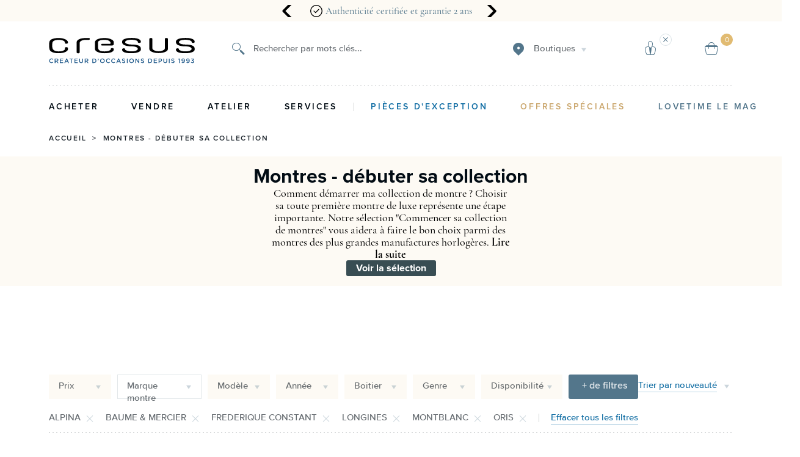

--- FILE ---
content_type: application/javascript; charset=UTF-8
request_url: https://www.cresus.fr/dist/vsf-category.b92407e8e055282b05fd.js
body_size: 20701
content:
(window.webpackJsonp=window.webpackJsonp||[]).push([[11],{1743:function(t,e,r){"use strict";r.d(e,"a",(function(){return l}));var n=r(7),i=r(5),a=r(14),o=function(){return(o=Object.assign||function(t){for(var e,r=1,n=arguments.length;r<n;r++)for(var i in e=arguments[r])Object.prototype.hasOwnProperty.call(e,i)&&(t[i]=e[i]);return t}).apply(this,arguments)},s=function(t,e){var r="function"==typeof Symbol&&t[Symbol.iterator];if(!r)return t;var n,i,a=r.call(t),o=[];try{for(;(void 0===e||e-- >0)&&!(n=a.next()).done;)o.push(n.value)}catch(t){i={error:t}}finally{try{n&&!n.done&&(r=a.return)&&r.call(a)}finally{if(i)throw i.error}}return o},c=function(){for(var t=[],e=0;e<arguments.length;e++)t=t.concat(s(arguments[e]));return t},l={computed:o(o({},Object(a.c)({getBreadcrumbsRoutes:"breadcrumbs/getBreadcrumbsRoutes",getBreadcrumbsCurrent:"breadcrumbs/getBreadcrumbsCurrent"})),{paths:function(){var t=this.routes?this.routes:this.getBreadcrumbsRoutes;return this.withHomepage?c([{name:i.a.t("Homepage"),route_link:Object(n.e)("/",Object(n.b)().storeCode)}],t):t},current:function(){return this.activeRoute||this.getBreadcrumbsCurrent}}),props:{routes:{type:Array,required:!1,default:null},withHomepage:{type:Boolean,default:!1},activeRoute:{type:String,default:""}}}},1750:function(t,e,r){"use strict";var n=r(42);e.a={props:{variant:{type:Object,default:function(){return{}}},selectedFilters:{type:Object,default:function(){return{}}}},computed:{isActive:function(){var t=this,e=this.selectedFilters[this.variant.type];return!!e&&(Array.isArray(e)?!!e.find((function(e){return e.id===t.variant.id})):Object(n.a)(e.id)===Object(n.a)(this.variant.id))}}}},1751:function(t,e,r){var n=r(1821);"string"==typeof n&&(n=[[t.i,n,""]]),n.locals&&(t.exports=n.locals);(0,r(55).default)("7e45ca20",n,!0,{})},1752:function(t,e,r){var n=r(1823);"string"==typeof n&&(n=[[t.i,n,""]]),n.locals&&(t.exports=n.locals);(0,r(55).default)("27943ce1",n,!0,{})},1753:function(t,e,r){"use strict";var n=r(308),i=0,a={name:"ProductListing",components:{ProductTile:n.a},props:{products:{type:null,required:!0},columns:{type:[Number,String],required:!0}},methods:{wide:function(t,e,r){var n=("1"===t||"1"===e)&&(r>0&&(r-1-i)%2==0)||r===this.products.length-1&&(r-i)%2!=0;return n&&(i=r),n?"col-xs-12":"col-xs-6"}}},o=r(2),s=Object(o.a)(a,(function(){var t=this,e=t.$createElement,r=t._self._c||e;return r("div",{staticClass:"product-listing row m0 center-xs start-md"},t._l(t.products,(function(e,n){return r("div",{key:e.id,staticClass:"col-sm-6 flex",class:["col-md-"+12/t.columns%10,t.wide(e.sale,e.new,n)]},[r("product-tile",{attrs:{product:e}})],1)})),0)}),[],!1,null,null,null);e.a=s.exports},1754:function(t,e,r){"use strict";var n={mixins:[r(1743).a]},i=r(2),a=Object(i.a)(n,(function(){var t=this,e=t.$createElement,r=t._self._c||e;return r("div",{staticClass:"breadcrumbs h5 cl-gray"},[t._l(t.paths,(function(e){return r("span",{key:e.route_link},[r("router-link",{attrs:{to:e.route_link}},[t._v("\n      "+t._s(t._f("htmlDecode")(e.name))+"\n    ")]),t._v(" /\n  ")],1)})),t._v(" "),r("span",{staticClass:"cl-mine-shaft"},[t._v("\n    "+t._s(t._f("htmlDecode")(t.current))+"\n  ")])],2)}),[],!1,null,null,null);e.a=a.exports},1755:function(t,e,r){"use strict";var n=r(605),i={name:"Sidebar",props:{name:{type:String,default:""},direction:{type:String,default:"right"},popupInDesktop:{type:Boolean,default:!1}},components:{CloseButton:n.a},computed:{isDesktop:function(){return this.$store.state.ui.isDesktop}}},a=r(2),o=Object(a.a)(i,(function(){var t=this,e=t.$createElement,r=t._self._c||e;return r("div",{class:["sidebar",t.direction+"-sidebar",t.name,t.popupInDesktop?"popup":""]},[r("div",{ref:"backdrop",staticClass:"sidebar__backdrop",on:{click:function(e){return t.$emit("close")}}}),t._v(" "),t.isDesktop&&t.popupInDesktop?t._e():r("div",{class:["sidebar__header",t.name?t.name+"__header":""]},[r("div",{staticClass:"sidebar__header__content"},[t._t("header")],2),t._v(" "),r("CloseButton",{on:{close:function(e){return t.$emit("close")}}})],1),t._v(" "),r("div",{staticClass:"sidebar__content",class:t.name?t.name+"__content":""},[t._t("content")],2)])}),[],!1,null,null,null);e.a=o.exports},1759:function(t,e,r){"use strict";var n=r(69),i={name:"SellAlertBlockItem",components:{Picture:r(23).default,Button:n.a},props:{icon:{type:String,required:!1,default:null},title:{type:String,required:!1,default:null},description:{type:String,required:!1,default:null},link:{type:String,required:!1,default:null},buttonText:{type:String,required:!1,default:null},type:{type:String,required:!1,default:null}},computed:{itemClass:function(){return["sell-alert-block__item",this.type].join(" ")}},methods:{onClick:function(){this.$router.push(this.link)}}},a=r(2),o=Object(a.a)(i,(function(){var t=this,e=t.$createElement,r=t._self._c||e;return r("div",{class:[t.itemClass]},[r("div",{staticClass:"sell-alert-block__item__icon-wrapper"},[r("Picture",{attrs:{path:t.icon,"no-api":!0}})],1),t._v(" "),r("div",{staticClass:"sell-alert-block__item__content-wrapper"},[r("p",{staticClass:"sell-alert-block__item__content-wrapper__title"},[t._v("\n      "+t._s(t.title)+"\n    ")]),t._v(" "),r("p",{staticClass:"sell-alert-block__item__content-wrapper__description"},[t._v("\n      "+t._s(t.description)+"\n    ")]),t._v(" "),r("Button",{staticClass:"sell-alert-block__item__button",attrs:{size:"sm",color:"gold","href-link":t.link},on:{click:t.onClick}},[t._v("\n      "+t._s(t.buttonText)+"\n    ")])],1)])}),[],!1,null,null,null).exports,s=r(14);function c(t,e){var r=Object.keys(t);if(Object.getOwnPropertySymbols){var n=Object.getOwnPropertySymbols(t);e&&(n=n.filter((function(e){return Object.getOwnPropertyDescriptor(t,e).enumerable}))),r.push.apply(r,n)}return r}function l(t){for(var e=1;e<arguments.length;e++){var r=null!=arguments[e]?arguments[e]:{};e%2?c(Object(r),!0).forEach((function(e){u(t,e,r[e])})):Object.getOwnPropertyDescriptors?Object.defineProperties(t,Object.getOwnPropertyDescriptors(r)):c(Object(r)).forEach((function(e){Object.defineProperty(t,e,Object.getOwnPropertyDescriptor(r,e))}))}return t}function u(t,e,r){return e in t?Object.defineProperty(t,e,{value:r,enumerable:!0,configurable:!0,writable:!0}):t[e]=r,t}var d={name:"SellAlertBlock",components:{SellAlertBlockItem:o},computed:l(l({},Object(s.c)({getCurrentCategory:"category-next/getCurrentCategory"})),{},{showAlertFormBlock:function(){return!!this.getCurrentCategory&&(void 0!==this.getCurrentCategory.show_alert_form_block&&Boolean(this.getCurrentCategory.show_alert_form_block))},showSaleFormBlock:function(){return!!this.getCurrentCategory&&(void 0!==this.getCurrentCategory.show_sale_form_block&&Boolean(this.getCurrentCategory.show_sale_form_block))}})},p=Object(a.a)(d,(function(){var t=this,e=t.$createElement,r=t._self._c||e;return t.showAlertFormBlock||t.showSaleFormBlock?r("div",{staticClass:"sell-alert-block"},[t.showAlertFormBlock?r("SellAlertBlockItem",{key:"alert",attrs:{type:"alert",icon:"/assets/icons/bell.svg",link:"/rechercher","button-text":t.$t("Create an alert"),description:t.$t("Receive an alert as soon as we find it."),title:t.$t("Are you looking for a specific watch ?")}}):t._e(),t._v(" "),t.showSaleFormBlock?r("SellAlertBlockItem",{key:"sell",attrs:{type:"sell",icon:"/assets/icons/watch.svg",link:"/vendre","button-text":t.$t("Sell my watch"),description:t.$t("We estimate the value of your watch."),title:t.$t("Do you want to sell your watch ?")}}):t._e()],1):t._e()}),[],!1,null,null,null);e.a=p.exports},1762:function(t,e,r){"use strict";r.d(e,"a",(function(){return i}));var n=r(4);function i(t,e){var r=n.a.getters["attribute/getAttributeValue"](t.attribute_code,e);return Array.isArray(r)?r.join(", "):r}},1817:function(t,e,r){"use strict";var n=r(0),i=r(7),a=function(t,e){var r="function"==typeof Symbol&&t[Symbol.iterator];if(!r)return t;var n,i,a=r.call(t),o=[];try{for(;(void 0===e||e-- >0)&&!(n=a.next()).done;)o.push(n.value)}catch(t){i={error:t}}finally{try{n&&!n.done&&(r=a.return)&&r.call(a)}finally{if(i)throw i.error}}return o},o=function(){for(var t=[],e=0;e<arguments.length;e++)t=t.concat(a(arguments[e]));return t};e.a={methods:{getMetaLink:function(t){var e=t.currentPath,r=t.storeUrlPath,a=void 0===r?null:r,s=t.isCategory,c=void 0!==s&&s,l=t.page,u=void 0===l?null:l,d=Object(i.b)(),p=n.storeViews.multistore?n.storeViews[""+d.storeCode].url:n.domain,f="";u>1&&(f="?page="+u);var g=[{rel:"canonical",href:n.protocol+"://"+p+"/"+e+f}],h=n.storeViews.mapStoreUrlsFor.map((function(t){var r=n.storeViews[""+t].url||n.domain,i=e;if(c){var o=n.storeViews[""+t].storeId||1;i=a[o]}return{ref:"alternate",hreflang:t,href:n.protocol+"://"+r+"/"+i+f}}));return g=o(g,h)}}}},1820:function(t,e,r){"use strict";var n=r(1751);r.n(n).a},1821:function(t,e,r){(t.exports=r(54)(!1)).push([t.i,".color[data-v-508f24b7]{width:40px;height:40px}.color.active[data-v-508f24b7]{border-color:#4f4f4f}.color-inside[data-v-508f24b7]{width:34px;height:34px;left:50%;top:50%;-webkit-transform:translate(-50%, -50%);-ms-transform:translate(-50%, -50%);transform:translate(-50%, -50%)}\n",""])},1822:function(t,e,r){"use strict";var n=r(1752);r.n(n).a},1823:function(t,e,r){(t.exports=r(54)(!1)).push([t.i,".size-selector[data-v-c43cc166]{width:40px;height:40px}.size-selector[data-v-c43cc166]:hover,.size-selector[data-v-c43cc166]:focus{border-width:2px}.size-selector.active[data-v-c43cc166]{border-color:#828282;border-width:2px;color:#828282}.size-selector[data-v-c43cc166]:disabled{border-color:#e0e0e0;color:#e0e0e0;cursor:not-allowed}.size-selector[data-v-c43cc166]:disabled:hover,.size-selector[data-v-c43cc166]:disabled:after{border-width:1px}\n",""])},1824:function(t,e,r){var n=r(2035);"string"==typeof n&&(n=[[t.i,n,""]]),n.locals&&(t.exports=n.locals);(0,r(55).default)("7b0bd634",n,!0,{})},1825:function(t,e,r){var n=r(2037);"string"==typeof n&&(n=[[t.i,n,""]]),n.locals&&(t.exports=n.locals);(0,r(55).default)("299884e6",n,!0,{})},1826:function(t,e,r){var n=r(2039);"string"==typeof n&&(n=[[t.i,n,""]]),n.locals&&(t.exports=n.locals);(0,r(55).default)("45e07003",n,!0,{})},1827:function(t,e,r){var n=r(2041);"string"==typeof n&&(n=[[t.i,n,""]]),n.locals&&(t.exports=n.locals);(0,r(55).default)("6b880772",n,!0,{})},1828:function(t,e,r){var n=r(2043);"string"==typeof n&&(n=[[t.i,n,""]]),n.locals&&(t.exports=n.locals);(0,r(55).default)("093afcb8",n,!0,{})},1829:function(t,e,r){"use strict";var n=r(3);e.a={mounted:function(){var t=this,e=function(){(function(){if(n.f)return!1;var t=window.scrollY,e=window.innerHeight,r=document.documentElement.scrollHeight;return t+20>=r-e||r<e})()&&t.onBottomScroll()};document.addEventListener("scroll",e),this.$once("hook:destroyed",(function(){document.removeEventListener("scroll",e)}))}}},1866:function(t,e,r){"use strict";var n=r(0),i={mixins:[r(1750).a],methods:{colorFrom:function(t){return t?(n.products.colorMappings&&void 0!==n.products.colorMappings[t]&&(t=n.products.colorMappings[t]),t.indexOf("/")>=0&&(t=t.replace("/",",")),t&&t.toString().indexOf(",")>=0?"background: linear-gradient("+t+")":"background-color: "+t):""}}},a=(r(1820),r(2)),o=Object(a.a)(i,(function(){var t=this,e=t.$createElement,r=t._self._c||e;return r("button",{class:["mr10 mb5 bg-cl-transparent brdr-1 brdr-circle brdr-cl-transparent :brdr-cl-bg-primary relative inline-flex pointer color",t.isActive?"active":""],attrs:{"aria-label":t.$t("Select color ")+t.variant.label},on:{click:function(e){return t.$emit("change",t.variant)}}},[r("span",{staticClass:"absolute brdr-circle brdr-1 brdr-cl-secondary block color-inside",style:t.colorFrom(t.variant.label)})])}),[],!1,null,"508f24b7",null);e.a=o.exports},1867:function(t,e,r){"use strict";var n=r(14),i=r(146),a=r(41),o=(r(83),r(0)),s=r(35),c=r(7),l=r(1743),u=r(617),d=r(1762),p=r(154);function f(t,e,r,n,i,a,o){try{var s=t[a](o),c=s.value}catch(t){return void r(t)}s.done?e(c):Promise.resolve(c).then(n,i)}function g(t){return function(t){if(Array.isArray(t))return h(t)}(t)||function(t){if("undefined"!=typeof Symbol&&Symbol.iterator in Object(t))return Array.from(t)}(t)||function(t,e){if(!t)return;if("string"==typeof t)return h(t,e);var r=Object.prototype.toString.call(t).slice(8,-1);"Object"===r&&t.constructor&&(r=t.constructor.name);if("Map"===r||"Set"===r)return Array.from(r);if("Arguments"===r||/^(?:Ui|I)nt(?:8|16|32)(?:Clamped)?Array$/.test(r))return h(t,e)}(t)||function(){throw new TypeError("Invalid attempt to spread non-iterable instance.\nIn order to be iterable, non-array objects must have a [Symbol.iterator]() method.")}()}function h(t,e){(null==e||e>t.length)&&(e=t.length);for(var r=0,n=new Array(e);r<e;r++)n[r]=t[r];return n}function b(t,e){var r=Object.keys(t);if(Object.getOwnPropertySymbols){var n=Object.getOwnPropertySymbols(t);e&&(n=n.filter((function(e){return Object.getOwnPropertyDescriptor(t,e).enumerable}))),r.push.apply(r,n)}return r}function y(t){for(var e=1;e<arguments.length;e++){var r=null!=arguments[e]?arguments[e]:{};e%2?b(Object(r),!0).forEach((function(e){m(t,e,r[e])})):Object.getOwnPropertyDescriptors?Object.defineProperties(t,Object.getOwnPropertyDescriptors(r)):b(Object(r)).forEach((function(e){Object.defineProperty(t,e,Object.getOwnPropertyDescriptor(r,e))}))}return t}function m(t,e,r){return e in t?Object.defineProperty(t,e,{value:r,enumerable:!0,configurable:!0,writable:!0}):t[e]=r,t}var v={name:"Breadcrumbs",mixins:[l.a,u.a,p.a],components:{simplebar:a.a},props:{isProduct:{type:Boolean,default:!1},products:{type:Array,required:!1,default:function(){return[]}},divider:{type:String,required:!1,default:">"}},data:function(){return{productAttributes:["brand","model","attrKey"]}},computed:y(y({},Object(n.c)({getJsonLd:"jsonld/getJsonLd",getAttributeValue:"attribute/getAttributeValue",getCurrentProduct:"product/getCurrentProduct",getAttributeListByCode:"attribute/getAttributeListByCode"})),{},{breadCrumbListJson:function(){return{"@type":"BreadcrumbList",itemListElement:[].concat(g(this.paths),[{name:this.current}]).map(this.getBreadCrumbItemListElement)}},offerCatalogJson:function(){return{"@type":"OfferCatalog",itemListElement:this.categories.map(this.getOfferCatalogItem)}},aggregateOfferJson:function(){var t=this.products.map(this.getAggregateOfferItem),e=t.map((function(t){return t.price}));return{"@type":"AggregateOffer",highPrice:Math.max.apply(Math,g(e)),lowPrice:Math.min.apply(Math,g(e)),offerCount:t.length,offers:t}},productJson:function(){var t=this.getCurrentProduct;return{"@type":"Product",sku:t.sku,mpn:t.mpn,name:t.name,brand:this.brand,description:this.productJsonDescription,image:Object(s.c)({path:t.image,type:"image"}),offers:{"@type":"Offer",url:o.domain+"/"+t.url_path,priceCurrency:Object(c.b)().i18n.currencyCode,price:t.price,priceValidUntil:i().add(1,"year").format("YYYY-MM-DD"),availability:"https://schema.org/".concat(t.stock&&t.stock.is_in_stock?"InStock":"OutOfStock")}}},offerJson:function(){return{"@type":"Offer",priceCurrency:Object(c.b)().i18n.currencyCode,price:this.getCurrentProduct.price}},jsonLd:function(){return this.isProduct?{"@context":"http://schema.org","@graph":[this.breadCrumbListJson,this.crumbsJson,this.productJson,this.offerJson]}:{"@context":"https://schema.org","@graph":[this.breadCrumbListJson,this.offerCatalogJson,this.aggregateOfferJson]}},attributes:function(){var t=this;return o.entities.product.displayedAttributes.map((function(e){return t.getAttributeListByCode[e]})).filter((function(e){return e&&e.is_visible_on_front&&t.getAttributeValue(e.attribute_code,t.product)}))},brandLabel:function(){return this.getAttributeListByCode[this.attrKey.brand].frontend_label},modelLabel:function(){return this.getAttributeListByCode[this.attrKey.model].frontend_label},productJsonDescription:function(){var t=this,e=[];return e.push("".concat(this.brandLabel," ").concat(this.brand)),e.push("".concat(this.modelLabel," ").concat(this.model)),this.attributes.forEach((function(r){e.push("".concat(r.frontend_label," ").concat(t.getProductAttributeValue(r,t.product)))})),e.join(" ")},product:function(){return this.getCurrentProduct}}),serverPrefetch:function(t){var e,r=this;return(e=regeneratorRuntime.mark((function e(){return regeneratorRuntime.wrap((function(e){for(;;)switch(e.prev=e.next){case 0:if(t.store,r.isProduct){e.next=4;break}return e.next=4,r.fetch();case 4:r.setJsonLd({jsonLd:r.jsonLd});case 5:case"end":return e.stop()}}),e)})),function(){var t=this,r=arguments;return new Promise((function(n,i){var a=e.apply(t,r);function o(t){f(a,n,i,o,s,"next",t)}function s(t){f(a,n,i,o,s,"throw",t)}o(void 0)}))})()},methods:y(y({},Object(n.b)({setJsonLd:"jsonld/setJsonLd"})),{},{getItemComponent:function(t){return t&&t.route_link?"router-link":"p"},getBreadCrumbItemListElement:function(t,e){var r={"@type":"ListItem",position:e+1,name:t.name};return t.route_link&&(r.item="".concat(o.domain).concat(t.route_link)),r},getOfferCatalogItem:function(t){var e=[].concat(g(this.getBreadcrumbsRoutes.slice(1)),[{name:this.getBreadcrumbsCurrent}]).map((function(t){return t.name})).join(" ");return y(y({},this.getBaseItem(t)),{},{"@type":"Thing",name:e})},getAggregateOfferItem:function(t){return y(y({},this.getBaseItem(t)),{},{"@type":"Offer",availability:"http://schema.org/InStock",name:t.name,price:t.price})},getBaseItem:function(t){var e={url:"".concat(o.domain,"/").concat(t.url_path)};return e=this.getImage(e,t.image)},getImage:function(t,e){return e?y(y({},t),{},{image:{"@type":"ImageObject",contentUrl:Object(s.c)(e)}}):t},getProductAttributeValue:d.a})},_=r(2),C=Object(_.a)(v,(function(){var t=this,e=t.$createElement,r=t._self._c||e;return r("simplebar",{staticClass:"simplebar breadcrumbs-simplebar",attrs:{"data-simplebar-auto-hide":"false"}},[r("div",{staticClass:"breadcrumbs"},[r("script",{attrs:{type:"application/ld+json"},domProps:{innerHTML:t._s(JSON.stringify(t.getJsonLd))}}),t._v(" "),t._l(t.paths,(function(e,n){return r("div",{key:""+n+e.route_link,staticClass:"breadcrumbs__item"},[r(t.getItemComponent(e),{tag:"component",attrs:{to:e.route_link}},[t._v("\n        "+t._s(t._f("htmlDecode")(e.name))+"\n      ")]),t._v(" "),r("span",{staticClass:"breadcrumbs__divider"},[t._v("  "+t._s(t.divider)+"  ")])],1)})),t._v(" "),t.isProduct?t._e():r("div",{staticClass:"breadcrumbs__item"},[r("p",{staticClass:"breadcrumbs__current"},[t._v("\n        "+t._s(t._f("htmlDecode")(t.current))+"\n        "),r("span",{staticClass:"breadcrumbs__divider"},[t._v("  "+t._s(t.divider)+"  •")])])])],2)])}),[],!1,null,null,null);e.a=C.exports},1868:function(t,e,r){"use strict";var n={mixins:[r(1750).a]},i=(r(1822),r(2)),a=Object(i.a)(n,(function(){var t=this,e=t.$createElement;return(t._self._c||e)("button",{staticClass:"\n    p0 bg-cl-primary brdr-1 brdr-cl-primary\n    brdr-square h5 cl-tertiary size-selector\n  ",class:{active:t.isActive},attrs:{"aria-label":t.$t("Select size {variant}",{variant:t.variant.label})},on:{click:function(e){return t.$emit("change",t.variant)}}},[t._v("\n  "+t._s(t.variant.label)+"\n")])}),[],!1,null,"c43cc166",null);e.a=a.exports},2034:function(t,e,r){"use strict";var n=r(1824);r.n(n).a},2035:function(t,e,r){(t.exports=r(54)(!1)).push([t.i,".price-selector[data-v-39333586]{width:20px;height:20px}.price-selector:hover .square[data-v-39333586]{background-color:#bdbdbd}.price-selector.active .square[data-v-39333586]{background-color:#4f4f4f}.square[data-v-39333586]{width:80%;height:80%;left:50%;top:50%;-webkit-transform:translate(-50%, -50%);-ms-transform:translate(-50%, -50%);transform:translate(-50%, -50%)}\n",""])},2036:function(t,e,r){"use strict";var n=r(1825);r.n(n).a},2037:function(t,e,r){(t.exports=r(54)(!1)).push([t.i,".generic-selector[data-v-60a9f0dc]{height:40px;padding-left:8px;padding-right:8px;min-width:50px}.generic-selector[data-v-60a9f0dc]:hover,.generic-selector[data-v-60a9f0dc]:focus{border-width:2px}.generic-selector.active[data-v-60a9f0dc]{border-color:#828282;border-width:2px;color:#828282}.generic-selector[data-v-60a9f0dc]:disabled{border-color:#e0e0e0;color:#e0e0e0;cursor:not-allowed}.generic-selector[data-v-60a9f0dc]:disabled:hover,.generic-selector[data-v-60a9f0dc]:disabled:after{border-width:1px}\n",""])},2038:function(t,e,r){"use strict";var n=r(1826);r.n(n).a},2039:function(t,e,r){(t.exports=r(54)(!1)).push([t.i,".sidebar__header[data-v-5927c9f0]{-ms-flex-pack:justify;justify-content:space-between;min-height:47px;-ms-flex-wrap:wrap;flex-wrap:wrap}.sidebar__header__clear[data-v-5927c9f0]{font-size:.8em;min-width:102px}@media only screen and (min-width: 768px) and (max-width: 770px){.sidebar__header__clear[data-v-5927c9f0]{margin-top:20px}}.sidebar__inline-selecors[data-v-5927c9f0]{display:-ms-flexbox;display:flex}\n",""])},2040:function(t,e,r){"use strict";var n=r(1827);r.n(n).a},2041:function(t,e,r){(t.exports=r(54)(!1)).push([t.i,".h4[data-v-2e0ea526],.sort-by select[data-v-2e0ea526]{font-size:18px}.uppercase[data-v-2e0ea526]{text-transform:uppercase}.align-center[data-v-2e0ea526]{text-align:center}.align-right[data-v-2e0ea526]{text-align:right}.align-left[data-v-2e0ea526]{text-align:left}.align-justify[data-v-2e0ea526]{text-align:justify}.weight-400[data-v-2e0ea526]{font-weight:400}.weight-700[data-v-2e0ea526]{font-weight:700}.lh16[data-v-2e0ea526]{line-height:16px}.lh20[data-v-2e0ea526]{line-height:20px}.lh25[data-v-2e0ea526]{line-height:25px}.lh30[data-v-2e0ea526]{line-height:30px}.lh35[data-v-2e0ea526]{line-height:35px}.lh40[data-v-2e0ea526]{line-height:40px}.fs-medium-small[data-v-2e0ea526]{font-size:14px}.fs-medium[data-v-2e0ea526]{font-size:18px}.fs-large[data-v-2e0ea526]{font-size:24px}.fs-big[data-v-2e0ea526]{font-size:36px}.fs16[data-v-2e0ea526]{font-size:16px}.sort-by[data-v-2e0ea526]{display:-ms-inline-flexbox;display:inline-flex;position:relative;border-bottom:1px solid #bdbdbd}.sort-by select[data-v-2e0ea526]{font-size:14px;border:none;width:100%;border-radius:0;background-color:transparent;margin-right:0}.sort-by select[data-v-2e0ea526]:focus{outline:none}.sort-by__icon[data-v-2e0ea526]{position:absolute;right:0;top:50%;-webkit-transform:translateY(-50%);-ms-transform:translateY(-50%);transform:translateY(-50%);cursor:pointer}@media (max-width: 770px){.sort-by[data-v-2e0ea526]{width:100%}}\n",""])},2042:function(t,e,r){"use strict";var n=r(1828);r.n(n).a},2043:function(t,e,r){(t.exports=r(54)(!1)).push([t.i,".h4[data-v-8d970eba],.columns select[data-v-8d970eba]{font-size:18px}.uppercase[data-v-8d970eba]{text-transform:uppercase}.align-center[data-v-8d970eba]{text-align:center}.align-right[data-v-8d970eba]{text-align:right}.align-left[data-v-8d970eba]{text-align:left}.align-justify[data-v-8d970eba]{text-align:justify}.weight-400[data-v-8d970eba]{font-weight:400}.weight-700[data-v-8d970eba]{font-weight:700}.lh16[data-v-8d970eba]{line-height:16px}.lh20[data-v-8d970eba]{line-height:20px}.lh25[data-v-8d970eba]{line-height:25px}.lh30[data-v-8d970eba]{line-height:30px}.lh35[data-v-8d970eba]{line-height:35px}.lh40[data-v-8d970eba]{line-height:40px}.fs-medium-small[data-v-8d970eba]{font-size:14px}.fs-medium[data-v-8d970eba]{font-size:18px}.fs-large[data-v-8d970eba]{font-size:24px}.fs-big[data-v-8d970eba]{font-size:36px}.fs16[data-v-8d970eba]{font-size:16px}.columns[data-v-8d970eba]{display:-ms-inline-flexbox;display:inline-flex;position:relative;border-bottom:1px solid #bdbdbd}.columns select[data-v-8d970eba]{font-size:14px;border:none;width:100%;border-radius:0;background-color:transparent;margin-right:0}.columns select[data-v-8d970eba]:focus{outline:none}.columns__icon[data-v-8d970eba]{position:absolute;right:0;top:50%;-webkit-transform:translateY(-50%);-ms-transform:translateY(-50%);transform:translateY(-50%);cursor:pointer}@media (max-width: 770px){.columns[data-v-8d970eba]{width:100%}}\n",""])},2100:function(t,e,r){"use strict";r.r(e);var n=r(14),i=r(76),a=r(1866),o=r(1868),s=r(1750),c={mixins:[s.a]},l=(r(2034),r(2)),u=Object(l.a)(c,(function(){var t=this,e=t.$createElement,r=t._self._c||e;return r("div",{on:{click:function(e){return t.$emit("change",t.variant)}}},[r("button",{staticClass:"relative brdr-cl-bg-tertiary brdr-1 bg-cl-transparent mr10 pointer price-selector",class:{active:t.isActive},attrs:{"aria-label":t.$t("Price {variant}",{variant:t.variant.label})}},[r("span",{staticClass:"bg-cl-transparent absolute block square"})]),t._v(" "),r("span",[t._v(t._s(t.variant.label))])])}),[],!1,null,"39333586",null).exports,d={mixins:[s.a]},p=(r(2036),Object(l.a)(d,(function(){var t=this,e=t.$createElement;return(t._self._c||e)("button",{staticClass:"bg-cl-primary brdr-1 brdr-cl-primary brdr-square h5 cl-tertiary generic-selector",class:{active:t.isActive},attrs:{"aria-label":t.$t("Select "+t.variant.label)},on:{click:function(e){return t.$emit("change",t.variant)}}},[t._v("\n  "+t._s(t.variant.label)+"\n")])}),[],!1,null,"60a9f0dc",null).exports),f=r(210),g=r(119),h=r(725),b=r(360);var y=function(t,e){if(null==t)return{};var r=Object(f.a)(Object(b.a)(t),(function(t){return[t]}));return e=Object(g.a)(e),Object(h.a)(t,r,(function(t,r){return e(t,r[0])}))};function m(t){return function(t){if(Array.isArray(t))return v(t)}(t)||function(t){if("undefined"!=typeof Symbol&&Symbol.iterator in Object(t))return Array.from(t)}(t)||function(t,e){if(!t)return;if("string"==typeof t)return v(t,e);var r=Object.prototype.toString.call(t).slice(8,-1);"Object"===r&&t.constructor&&(r=t.constructor.name);if("Map"===r||"Set"===r)return Array.from(r);if("Arguments"===r||/^(?:Ui|I)nt(?:8|16|32)(?:Clamped)?Array$/.test(r))return v(t,e)}(t)||function(){throw new TypeError("Invalid attempt to spread non-iterable instance.\nIn order to be iterable, non-array objects must have a [Symbol.iterator]() method.")}()}function v(t,e){(null==e||e>t.length)&&(e=t.length);for(var r=0,n=new Array(e);r<e;r++)n[r]=t[r];return n}var _={components:{ColorSelector:a.a,SizeSelector:o.a,PriceSelector:u,GenericSelector:p},props:{filters:{type:Object,required:!0}},computed:{hasActiveFilters:function(){return this.$store.getters["category-next/hasActiveFilters"]},getCurrentFilters:function(){return this.$store.getters["category-next/getCurrentFilters"]},availableFilters:function(){var t=this;return y(this.filters,(function(e,r){return e.length&&!t.$store.getters["category-next/getSystemFilterNames"].includes(r)}))}},methods:{resetAllFilters:function(){this.$store.dispatch("category-next/resetSearchFilters")},sortById:function(t){return m(t).sort((function(t,e){return t.id-e.id}))}}},C=(r(2038),Object(l.a)(_,(function(){var t=this,e=t.$createElement,r=t._self._c||e;return r("div",{staticClass:"sidebar"},[r("h4",{staticClass:"sidebar__header relative mt35 mb20 flex"},[r("span",[t._v(" "+t._s(t.$t("Filter"))+" ")]),t._v(" "),r("span",{directives:[{name:"show",rawName:"v-show",value:t.hasActiveFilters,expression:"hasActiveFilters"}],staticClass:"weight-400 sidebar__header__clear pointer sans-serif flex lh25",on:{click:t.resetAllFilters}},[r("i",{staticClass:"material-icons cl-accent mr5"},[t._v("\n        cancel\n      ")]),t._v("\n      "+t._s(t.$t("Clear filters"))+"\n    ")])]),t._v(" "),t._l(t.availableFilters,(function(e,n){return r("div",{key:n},[r("h5",[t._v("\n      "+t._s(t.$t(n+"_filter"))+"\n    ")]),t._v(" "),"color"===n?r("div",t._l(e,(function(e,n){return r("color-selector",{key:n,attrs:{context:"category",code:"color",variant:e,"selected-filters":t.getCurrentFilters},on:{change:function(e){return t.$emit("changeFilter",e)}}})})),1):"size"===n?r("div",t._l(t.sortById(e),(function(e,n){return r("size-selector",{key:n,staticClass:"size-select mr10 mb10",attrs:{context:"category",code:"size",variant:e,"selected-filters":t.getCurrentFilters},on:{change:function(e){return t.$emit("changeFilter",e)}}})})),1):"price"===n?r("div",t._l(e,(function(e,n){return r("price-selector",{key:n,staticClass:"price-select mb10 block",attrs:{context:"category",code:"price",id:e.id,from:e.from,to:e.to,content:e.label,variant:e,"selected-filters":t.getCurrentFilters},on:{change:function(e){return t.$emit("changeFilter",e)}}})})),1):r("div",{staticClass:"sidebar__inline-selecors"},t._l(e,(function(e,i){return r("generic-selector",{key:i,staticClass:"mr10 mb10 block",attrs:{context:"category",code:n,variant:e,"selected-filters":t.getCurrentFilters},on:{change:function(e){return t.$emit("changeFilter",e)}}})})),1)])}))],2)}),[],!1,null,"5927c9f0",null).exports),w=r(1753),O=r(1754),x=r(0),P=function(){return(P=Object.assign||function(t){for(var e,r=1,n=arguments.length;r<n;r++)for(var i in e=arguments[r])Object.prototype.hasOwnProperty.call(e,i)&&(t[i]=e[i]);return t}).apply(this,arguments)},j={mixins:[{name:"SortBy",methods:{changeOrder:function(){this.sort()}},computed:{sortByAttribute:function(){return x.products.sortByAttributes}},mixins:[{name:"SortBy",data:function(){return{sortby:""}},mounted:function(){var t=this.getCurrentCategoryProductQuery&&this.getCurrentCategoryProductQuery.sort?this.getCurrentCategoryProductQuery.sort:null;t&&(Object.values(this.sortingOptions).includes(t)&&(this.sortby=t))},methods:{sort:function(){this.$emit("change",this.sortby)}},computed:P(P({},Object(n.c)("category",["getCurrentCategoryProductQuery"])),{sortingOptions:function(){return x.products.sortByAttributes},sortingVariants:function(){var t=this,e=[];return Object.keys(this.sortingOptions).map((function(r){e.push({label:r,id:t.sortingOptions[r],type:"sort"})})),e}})}]}],props:{hasLabel:{type:Boolean,required:!1,default:!1},value:{type:String,default:""}},data:function(){return{sortby:null}},watch:{value:{handler:function(){var t=this.value&&this.value.length?this.value:x.products.defaultSortBy.attribute;this.sortby=this.sortingVariants.find((function(e){return e.id.includes(t)}))},immediate:!0}}},k=(r(2040),Object(l.a)(j,(function(){var t=this,e=t.$createElement,r=t._self._c||e;return r("div",{staticClass:"sort-by"},[r("select",{directives:[{name:"model",rawName:"v-model",value:t.sortby,expression:"sortby"}],staticClass:"cl-secondary",attrs:{name:"sortby"},on:{change:[function(e){var r=Array.prototype.filter.call(e.target.options,(function(t){return t.selected})).map((function(t){return"_value"in t?t._value:t.value}));t.sortby=e.target.multiple?r:r[0]},t.changeOrder]}},[t.hasLabel?t._e():r("option",{attrs:{selected:"selected",disabled:"",value:""}},[t._v("\n      "+t._s(t.$t("Sort By"))+"\n    ")]),t._v(" "),t._l(t.sortingVariants,(function(e){return r("option",{key:e.id,domProps:{value:e}},[t._v("\n      "+t._s(t.$t(e.label))+"\n    ")])}))],2)])}),[],!1,null,"2e0ea526",null).exports),S=r(3),F=r(1),$=r(147),B={data:function(){return{column:3,productsColumns:[2,3,4,6]}},methods:{changeColumn:function(){this.$emit("change-column",this.column)}}},A=(r(2042),Object(l.a)(B,(function(){var t=this,e=t.$createElement,r=t._self._c||e;return r("div",{staticClass:"columns"},[r("select",{directives:[{name:"model",rawName:"v-model",value:t.column,expression:"column"}],staticClass:"cl-secondary",attrs:{name:"column"},on:{change:[function(e){var r=Array.prototype.filter.call(e.target.options,(function(t){return t.selected})).map((function(t){return"_value"in t?t._value:t.value}));t.column=e.target.multiple?r:r[0]},t.changeColumn]}},t._l(t.productsColumns,(function(e){return r("option",{key:e,domProps:{value:e}},[t._v("\n      "+t._s(e)+"\n    ")])})),0)])}),[],!1,null,"8d970eba",null).exports),I=r(306),E=(r(1829),r(4)),T=r(618),R=r(7),D=r(429),L=r(8),M=r(291),z=r(234);function N(t){return(N="function"==typeof Symbol&&"symbol"==typeof Symbol.iterator?function(t){return typeof t}:function(t){return t&&"function"==typeof Symbol&&t.constructor===Symbol&&t!==Symbol.prototype?"symbol":typeof t})(t)}function V(t,e){var r=Object.keys(t);if(Object.getOwnPropertySymbols){var n=Object.getOwnPropertySymbols(t);e&&(n=n.filter((function(e){return Object.getOwnPropertyDescriptor(t,e).enumerable}))),r.push.apply(r,n)}return r}function q(t){for(var e=1;e<arguments.length;e++){var r=null!=arguments[e]?arguments[e]:{};e%2?V(Object(r),!0).forEach((function(e){Q(t,e,r[e])})):Object.getOwnPropertyDescriptors?Object.defineProperties(t,Object.getOwnPropertyDescriptors(r)):V(Object(r)).forEach((function(e){Object.defineProperty(t,e,Object.getOwnPropertyDescriptor(r,e))}))}return t}function Q(t,e,r){return e in t?Object.defineProperty(t,e,{value:r,enumerable:!0,configurable:!0,writable:!0}):t[e]=r,t}function G(t,e){G=function(t,e){return new a(t,void 0,e)};var r=J(RegExp),n=RegExp.prototype,i=new WeakMap;function a(t,e,n){var a=r.call(this,t,e);return i.set(a,n||i.get(t)),a}function o(t,e){var r=i.get(e);return Object.keys(r).reduce((function(e,n){return e[n]=t[r[n]],e}),Object.create(null))}return H(a,r),a.prototype.exec=function(t){var e=n.exec.call(this,t);return e&&(e.groups=o(e,this)),e},a.prototype[Symbol.replace]=function(t,e){if("string"==typeof e){var r=i.get(this);return n[Symbol.replace].call(this,t,e.replace(/\$<([^>]+)>/g,(function(t,e){return"$"+r[e]})))}if("function"==typeof e){var a=this;return n[Symbol.replace].call(this,t,(function(){var t=[];return t.push.apply(t,arguments),"object"!==N(t[t.length-1])&&t.push(o(t,a)),e.apply(this,t)}))}return n[Symbol.replace].call(this,t,e)},G.apply(this,arguments)}function H(t,e){if("function"!=typeof e&&null!==e)throw new TypeError("Super expression must either be null or a function");t.prototype=Object.create(e&&e.prototype,{constructor:{value:t,writable:!0,configurable:!0}}),e&&W(t,e)}function J(t){var e="function"==typeof Map?new Map:void 0;return(J=function(t){if(null===t||(r=t,-1===Function.toString.call(r).indexOf("[native code]")))return t;var r;if("function"!=typeof t)throw new TypeError("Super expression must either be null or a function");if(void 0!==e){if(e.has(t))return e.get(t);e.set(t,n)}function n(){return U(t,arguments,K(this).constructor)}return n.prototype=Object.create(t.prototype,{constructor:{value:n,enumerable:!1,writable:!0,configurable:!0}}),W(n,t)})(t)}function U(t,e,r){return(U=Y()?Reflect.construct:function(t,e,r){var n=[null];n.push.apply(n,e);var i=new(Function.bind.apply(t,n));return r&&W(i,r.prototype),i}).apply(null,arguments)}function Y(){if("undefined"==typeof Reflect||!Reflect.construct)return!1;if(Reflect.construct.sham)return!1;if("function"==typeof Proxy)return!0;try{return Date.prototype.toString.call(Reflect.construct(Date,[],(function(){}))),!0}catch(t){return!1}}function W(t,e){return(W=Object.setPrototypeOf||function(t,e){return t.__proto__=e,t})(t,e)}function K(t){return(K=Object.setPrototypeOf?Object.getPrototypeOf:function(t){return t.__proto__||Object.getPrototypeOf(t)})(t)}function X(t,e,r,n,i,a,o){try{var s=t[a](o),c=s.value}catch(t){return void r(t)}s.done?e(c):Promise.resolve(c).then(n,i)}function Z(t){return function(){var e=this,r=arguments;return new Promise((function(n,i){var a=t.apply(e,r);function o(t){X(a,n,i,o,s,"next",t)}function s(t){X(a,n,i,o,s,"throw",t)}o(void 0)}))}}var tt=function(){var t=Z(regeneratorRuntime.mark((function t(e){var r,n,i;return regeneratorRuntime.wrap((function(t){for(;;)switch(t.prev=t.next){case 0:if(!S.f){t.next=2;break}return t.abrupt("return");case 2:return(r=[]).push(E.a.dispatch("category-next/loadCategoryStats",{category:e})),e.show_carousel_super_models&&(n={disponibilite:[M.a.Available,M.a.Reserved]},i={category:e,customFilters:n,type:z.a.SuperModels},r.push(E.a.dispatch("category-next/loadChildrenStats",i)),r.push(E.a.dispatch("category-next/loadCategoryStats",i))),r.push(E.a.dispatch("sutunam-cms/fetchBlock",e.category_info_slider)),e.show_slider_special_offers&&(r.push(E.a.dispatch("sutunam-cms/fetchBlock","special-offers-carousel")),r.push(E.a.dispatch("category-next/loadSpecialOffers"))),t.next=9,Promise.all(r);case 9:case"end":return t.stop()}}),t)})));return function(e){return t.apply(this,arguments)}}(),et=function(){var t=Z(regeneratorRuntime.mark((function t(e,r){var n,i,a,o,s,c,l,u,d=arguments;return regeneratorRuntime.wrap((function(t){for(;;)switch(t.prev=t.next){case 0:if(n=d.length>2&&void 0!==d[2]&&d[2],t.prev=1,i=G(/^\/(.*)/,{path:1}).exec(r.path),a=Object($.c)({url_path:i.groups.path}),!(o=e.getters["category-next/getCategoryFrom"](r.path))||n){t.next=9;break}t.t0=o,t.next=12;break;case 9:return t.next=11,e.dispatch("category-next/loadCategory",{filters:a});case 11:t.t0=t.sent;case 12:return s=t.t0,t.next=15,e.dispatch("category-next/loadRootCategory",s);case 15:return c=e.dispatch("category-next/loadCategoryBreadcrumbs",{category:s,currentRouteName:s.name,omitCurrent:!0}),e.dispatch("category-next/loadTitle",s),t.next=19,e.dispatch("category-next/loadRootCategoryFilters");case 19:return l=r.query.page||1,u=48*(l-1),t.next=23,e.dispatch("category-next/loadCategoryProducts",{route:r,pageStart:u,category:s,pageSize:48});case 23:if(L.b.$emit("update-filters"),!S.f){t.next=27;break}return t.next=27,c;case 27:return T.b.categoryPageVisited(s),t.next=30,tt(s);case 30:t.next=35;break;case 32:t.prev=32,t.t1=t.catch(1),F.a.error("Problem with setting Category initial data!","category",t.t1)();case 35:case"end":return t.stop()}}),t,null,[[1,32]])})));return function(e,r){return t.apply(this,arguments)}}(),rt={components:{LazyHydrate:i.a,ButtonFull:I.a,ProductListing:w.a,Breadcrumbs:O.a,Sidebar:C,SortBy:k,Columns:A},data:function(){return{mobileFilters:!1,defaultColumn:3,loadingProducts:!1,loading:!0}},computed:q(q({},Object(n.c)({getCurrentSearchQuery:"category-next/getCurrentSearchQuery",getCategoryProducts:"category-next/getCategoryProducts",getCurrentCategory:"category-next/getCurrentCategory",getCategoryProductsTotal:"category-next/getCategoryProductsTotal",getAvailableFilters:"category-next/getAvailableFilters"})),{},{isLazyHydrateEnabled:function(){return x.ssr.lazyHydrateFor.includes("category-next.products")},isCategoryEmpty:function(){return 0===this.getCategoryProductsTotal}}),asyncData:function(t){return Z(regeneratorRuntime.mark((function e(){var r,n,i;return regeneratorRuntime.wrap((function(e){for(;;)switch(e.prev=e.next){case 0:return r=t.store,n=t.route,(i=t.context)&&i.output.cacheTags.add("category"),e.next=4,et(r,n);case 4:case"end":return e.stop()}}),e)})))()},beforeRouteEnter:function(t,e,r){return Z(regeneratorRuntime.mark((function n(){return regeneratorRuntime.wrap((function(n){for(;;)switch(n.prev=n.next){case 0:S.f?r():e.name?r(function(){var e=Z(regeneratorRuntime.mark((function e(r){return regeneratorRuntime.wrap((function(e){for(;;)switch(e.prev=e.next){case 0:r.loading=!0,r.$store.dispatch("category-next/cacheProducts",{route:t}),r.loading=!1;case 3:case"end":return e.stop()}}),e)})));return function(t){return e.apply(this,arguments)}}()):r(function(){var e=Z(regeneratorRuntime.mark((function e(r){return regeneratorRuntime.wrap((function(e){for(;;)switch(e.prev=e.next){case 0:return r.loading=!0,e.next=3,et(r.$store,t,!0);case 3:return e.next=5,r.$store.dispatch("category-next/cacheProducts",{route:t});case 5:r.loading=!1;case 6:case"end":return e.stop()}}),e)})));return function(t){return e.apply(this,arguments)}}());case 1:case"end":return n.stop()}}),n)})))()},methods:{openFilters:function(){this.mobileFilters=!0},closeFilters:function(){this.mobileFilters=!1},changeFilter:function(t){var e=this;return Z(regeneratorRuntime.mark((function r(){return regeneratorRuntime.wrap((function(r){for(;;)switch(r.prev=r.next){case 0:e.$store.dispatch("category-next/switchSearchFilters",[t]);case 1:case"end":return r.stop()}}),r)})))()},columnChange:function(t){this.defaultColumn=t},loadMore:function(){var t=this;return Z(regeneratorRuntime.mark((function e(){return regeneratorRuntime.wrap((function(e){for(;;)switch(e.prev=e.next){case 0:if(!t.loadingProducts){e.next=2;break}return e.abrupt("return");case 2:return t.loadingProducts=!0,e.prev=3,e.next=6,t.$store.dispatch("category-next/loadMoreCategoryProducts");case 6:e.next=11;break;case 8:e.prev=8,e.t0=e.catch(3),F.a.error("Problem with fetching more products","category",e.t0)();case 11:return e.prev=11,t.loadingProducts=!1,e.finish(11);case 14:case"end":return e.stop()}}),e,null,[[3,8,11,14]])})))()}},metaInfo:function(){Object(R.b)();var t=this.getCurrentCategory,e=t.meta_title,r=t.meta_description,n=t.name,i=(t.slug,t.url_path),a=r?[{vmid:"description",name:"description",content:Object(D.htmlDecode)(r)}]:[];return{title:Object(D.htmlDecode)(e||n),meta:a,link:[{rel:"canonical",url:"".concat(x.domain,"/").concat(i)}]}}},nt=Object(l.a)(rt,(function(){var t=this,e=t.$createElement,r=t._self._c||e;return r("div",{attrs:{id:"category"}},[r("header",{staticClass:"bg-cl-secondary py35 pl20"},[r("div",{staticClass:"container"},[r("breadcrumbs"),t._v(" "),r("div",{staticClass:"row middle-sm"},[r("h1",{staticClass:"col-sm-8 category-title mb10"},[t._v("\n          "+t._s(t.getCurrentCategory.name)+"\n        ")]),t._v(" "),r("div",{staticClass:"sorting col-sm-2 align-right mt50"},[r("label",{staticClass:"mr10"},[t._v(t._s(t.$t("Columns"))+":")]),t._v(" "),r("columns",{on:{"change-column":t.columnChange}})],1),t._v(" "),r("div",{staticClass:"sorting col-sm-2 align-right mt50"},[r("sort-by",{attrs:{"has-label":!0,value:t.getCurrentSearchQuery.sort},on:{change:t.changeFilter}})],1)])],1),t._v(" "),r("div",{staticClass:"container"},[r("div",{staticClass:"row m0"},[r("button",{staticClass:"col-xs-5 mt25 mr15 p15 mobile-filters-button bg-cl-th-accent brdr-none cl-white h5 sans-serif fs-medium-small",on:{click:t.openFilters}},[t._v("\n          "+t._s(t.$t("Filters"))+"\n        ")]),t._v(" "),r("div",{staticClass:"mobile-sorting col-xs-6 mt25"},[r("sort-by",{attrs:{value:t.getCurrentSearchQuery.sort},on:{change:t.changeFilter}})],1)])])]),t._v(" "),r("div",{staticClass:"container pb60"},[r("div",{staticClass:"row m0 pt15"},[r("div",{staticClass:"col-md-3 start-xs category-filters"},[r("sidebar",{attrs:{filters:t.getAvailableFilters},on:{changeFilter:t.changeFilter}})],1),t._v(" "),r("div",{directives:[{name:"show",rawName:"v-show",value:t.mobileFilters,expression:"mobileFilters"}],staticClass:"col-md-3 start-xs mobile-filters"},[r("div",{staticClass:"close-container absolute w-100"},[r("i",{staticClass:"material-icons p15 close cl-accent",on:{click:t.closeFilters}},[t._v("close")])]),t._v(" "),r("sidebar",{staticClass:"mobile-filters-body",attrs:{filters:t.getAvailableFilters},on:{changeFilter:t.changeFilter}}),t._v(" "),t._m(0),t._v(" "),r("button-full",{staticClass:"mb20 btn__filter",nativeOn:{click:function(e){return t.closeFilters(e)}}},[t._v("\n          "+t._s(t.$t("Filter"))+"\n        ")])],1),t._v(" "),r("div",{staticClass:"col-md-9 px10 border-box products-list"},[r("p",{staticClass:"col-xs-12 end-md m0 pb20 cl-secondary"},[t._v("\n          "+t._s(t.$t("{count} items",{count:t.getCategoryProductsTotal}))+"\n        ")]),t._v(" "),t.isCategoryEmpty?r("div",{staticClass:"hidden-xs"},[r("h4",{attrs:{"data-testid":"noProductsInfo"}},[t._v("\n            "+t._s(t.$t("No products found!"))+"\n          ")]),t._v(" "),r("p",[t._v(t._s(t.$t("Please change Your search criteria and try again. If still not finding anything relevant, please visit the Home page and try out some of our bestsellers!")))])]):t._e(),t._v(" "),t.isLazyHydrateEnabled?r("lazy-hydrate",{attrs:{"trigger-hydration":!t.loading}},[r("product-listing",{attrs:{columns:t.defaultColumn,products:t.getCategoryProducts}})],1):r("product-listing",{attrs:{columns:t.defaultColumn,products:t.getCategoryProducts}})],1)])])])}),[function(){var t=this.$createElement,e=this._self._c||t;return e("div",{staticClass:"relative pb20 pt15"},[e("div",{staticClass:"brdr-top-1 brdr-cl-primary absolute divider w-100"})])}],!1,null,null,null).exports,it=r(1817),at=r(1867),ot=r(688),st=r(612),ct=r(23);function lt(t,e,r,n,i,a,o){try{var s=t[a](o),c=s.value}catch(t){return void r(t)}s.done?e(c):Promise.resolve(c).then(n,i)}function ut(t){return function(){var e=this,r=arguments;return new Promise((function(n,i){var a=t.apply(e,r);function o(t){lt(a,n,i,o,s,"next",t)}function s(t){lt(a,n,i,o,s,"throw",t)}o(void 0)}))}}function dt(t){return function(t){if(Array.isArray(t))return pt(t)}(t)||function(t){if("undefined"!=typeof Symbol&&Symbol.iterator in Object(t))return Array.from(t)}(t)||function(t,e){if(!t)return;if("string"==typeof t)return pt(t,e);var r=Object.prototype.toString.call(t).slice(8,-1);"Object"===r&&t.constructor&&(r=t.constructor.name);if("Map"===r||"Set"===r)return Array.from(r);if("Arguments"===r||/^(?:Ui|I)nt(?:8|16|32)(?:Clamped)?Array$/.test(r))return pt(t,e)}(t)||function(){throw new TypeError("Invalid attempt to spread non-iterable instance.\nIn order to be iterable, non-array objects must have a [Symbol.iterator]() method.")}()}function pt(t,e){(null==e||e>t.length)&&(e=t.length);for(var r=0,n=new Array(e);r<e;r++)n[r]=t[r];return n}function ft(t,e){var r=Object.keys(t);if(Object.getOwnPropertySymbols){var n=Object.getOwnPropertySymbols(t);e&&(n=n.filter((function(e){return Object.getOwnPropertyDescriptor(t,e).enumerable}))),r.push.apply(r,n)}return r}function gt(t){for(var e=1;e<arguments.length;e++){var r=null!=arguments[e]?arguments[e]:{};e%2?ft(Object(r),!0).forEach((function(e){ht(t,e,r[e])})):Object.getOwnPropertyDescriptors?Object.defineProperties(t,Object.getOwnPropertyDescriptors(r)):ft(Object(r)).forEach((function(e){Object.defineProperty(t,e,Object.getOwnPropertyDescriptor(r,e))}))}return t}function ht(t,e,r){return e in t?Object.defineProperty(t,e,{value:r,enumerable:!0,configurable:!0,writable:!0}):t[e]=r,t}var bt={name:"WelcomeBanner",mixins:[ot.a,st.a],components:{Picture:ct.default},data:function(){return{isButton:!1,isDescriptionFull:!1}},computed:gt(gt({},Object(n.c)({getCategories:"category-next/getCategories",getCurrentCategory:"category-next/getCurrentCategory",getCurrentProductType:"category-next/getCurrentProductType",getCategoryStats:"category-next/getCategoryStats",getRootCategory:"category-next/getRootCategory",getCategoryQuery:"category-next/getCategoryQuery",getBreadcrumbsRoutes:"breadcrumbs/getBreadcrumbsRoutes",getCategoryTitle:"category-next/getCategoryTitle",parentCategory:"category-next/getParentCategory"})),{},{hasWelcomeBanner:function(){return!!this.getCurrentCategory.welcome_banner_background},banner:function(){var t=this.$store.state.ui.isMobile?{width:910,height:450}:{width:1745,height:500};return gt({src:this.getCurrentCategory.welcome_banner_background},t)},brandName:function(){return this.getCurrentCategory.name},currencySign:function(){return Object(R.b)().i18n.currencySign},stats:function(){return this.getCategoryStats(this.getCurrentCategory)},alertText:function(){var t=this.$t(this.type),e=this.getBreadcrumbsRoutes.slice(1).map((function(t){return t.name})),r=this.getCurrentCategory.is_brand||this.getCurrentCategory.is_model?this.$t(this.brandName):"",n=[t].concat(dt(e),[r]).map((function(t){return t.toLowerCase()})).join(" "),i="".concat(this.$t("Create an alert")," ").concat(n);return i},alertIcon:function(){return this.$store.state.ui.isMobile?"/assets/icons/bell-25.svg":"/assets/icons/bell-25-white.svg"},vendreText:function(){return this.type?"jewel"===this.type?this.$t("Sell or trade my jewel"):"watch"===this.type?this.$t("Sell or trade my watch"):"":this.$t("Sell or trade")},vendreLink:function(){var t="".concat(this.vendrePath,"?");return this.addQueryParams(t)},vendrePath:function(){var t="/vendre";if(this.isWatch)t+="-sa-montre";else{if(!this.isJewel)return t;t+="-son-bijou"}return t},vendreIcon:function(){return this.$store.state.ui.isMobile?"/assets/icons/trade-25.svg":"/assets/icons/trade-25-white.svg"},title:function(){return this.getCategoryTitle(this.getCurrentCategory)||this.brandName},parentTitle:function(){if(this.parentCategory){var t=this.parentCategory.name.toLowerCase();return t.charAt(0).toUpperCase()+t.slice(1)}return"Cresus"},isRootCategory:function(){return this.getCurrentCategory.id===this.getRootCategory.id},productsTotalText:function(){var t=this.isRootCategory?"":this.getTranslatedType().toLowerCase(),e=this.brandName.toLowerCase(),r=this.$t("{brand} {type}",{brand:e,type:t}).trim();return[this.$t("See"),this.stats.product_count,r].join(" ")}}),watch:{getCurrentCategory:{immediate:!0,handler:function(t){t.id&&this.fetch()}}},serverPrefetch:function(){var t=this;return ut(regeneratorRuntime.mark((function e(){return regeneratorRuntime.wrap((function(e){for(;;)switch(e.prev=e.next){case 0:return e.next=2,t.fetch();case 2:case"end":return e.stop()}}),e)})))()},mounted:function(){this.$refs.description&&(this.isButton=this.$refs.description.scrollHeight>40)},methods:{scrollToProducts:function(){this.$bus.$emit("scroll-to-products",!0)},scrollToBrand:function(){this.$bus.$emit("scroll-to-brand",!0)},toggleDescription:function(){var t=this.$refs.description;this.isDescriptionFull=!this.isDescriptionFull,this.isDescriptionFull?t.style.height=t.scrollHeight+"px":t.style.height="40px"},fetch:function(){var t=this;return ut(regeneratorRuntime.mark((function e(){return regeneratorRuntime.wrap((function(e){for(;;)switch(e.prev=e.next){case 0:return e.next=2,t.$store.dispatch("category-next/loadCategoryStats",{category:t.getCurrentCategory});case 2:case"end":return e.stop()}}),e)})))()},getTitle:function(t){var e=[];if(this.parentCategory){var r=this.parentCategory.name.toLowerCase();r=r.charAt(0).toUpperCase()+r.slice(1),e.push(r)}return e.push(t),e.join(" ")},getTranslatedType:function(){if(1===this.stats.product_count)return this.$t(this.type);return this.$t({watch:"watches",jewel:"jewels",accessory:"accessories"}[this.type])}}},yt=Object(l.a)(bt,(function(){var t=this,e=t.$createElement,r=t._self._c||e;return t.hasWelcomeBanner&&t.stats?r("div",{staticClass:"welcome-banner"},[r("h1",{staticClass:"top-banner__headline-wrapper"},[t._v(t._s(t.title))]),t._v(" "),r("div",{ref:"description",staticClass:"top-banner__description"},[t._v("\n    "+t._s(t.getCurrentCategory.description)+"\n    "),r("span",{staticClass:"read-more",on:{click:t.scrollToBrand}},[t._v(t._s(t.$t("Lire la suite")))])]),t._v(" "),r("div",{staticClass:"top-banner__button",on:{click:t.scrollToProducts}},[t._v("\n    "+t._s(t.$t("See the selection"))+"\n  ")])]):t._e()}),[],!1,null,null,null).exports,mt=r(41),vt=(r(83),r(615)),_t=r.n(vt),Ct=function(){return(Ct=Object.assign||function(t){for(var e,r=1,n=arguments.length;r<n;r++)for(var i in e=arguments[r])Object.prototype.hasOwnProperty.call(e,i)&&(t[i]=e[i]);return t}).apply(this,arguments)},wt={props:{type:{type:String,required:!0},variant:{type:Object,default:function(){return{}}}},data:function(){return{childFilters:[]}},computed:Ct(Ct({},Object(n.c)({getCurrentFilters:"category-next/getCurrentFilters",getCurrentCategory:"category-next/getCurrentCategory",getCategoriesMap:"category-next/getCategoriesMap"})),{isActive:function(){var t=this,e=this.getCurrentFilters[this.variant.type];return!!e&&!!e.find((function(e){return e.id===t.variant.id}))}})},Ot=r(155),xt={mixins:[wt],components:{BaseCheckbox:Ot.a},methods:{onFilterVariantClick:function(){this.$emit("filterSelected",this.variant)}}},Pt=Object(l.a)(xt,(function(){var t=this,e=t.$createElement;return(t._self._c||e)("BaseCheckbox",{attrs:{id:t.type+t.variant.type+t.variant.id,value:t.isActive},on:{click:t.onFilterVariantClick}},[t._v("\n  "+t._s(t.$t(t.variant.label))+"\n  "),t._t("default")],2)}),[],!1,null,null,null).exports;function jt(t){return function(t){if(Array.isArray(t))return kt(t)}(t)||function(t){if("undefined"!=typeof Symbol&&Symbol.iterator in Object(t))return Array.from(t)}(t)||function(t,e){if(!t)return;if("string"==typeof t)return kt(t,e);var r=Object.prototype.toString.call(t).slice(8,-1);"Object"===r&&t.constructor&&(r=t.constructor.name);if("Map"===r||"Set"===r)return Array.from(r);if("Arguments"===r||/^(?:Ui|I)nt(?:8|16|32)(?:Clamped)?Array$/.test(r))return kt(t,e)}(t)||function(){throw new TypeError("Invalid attempt to spread non-iterable instance.\nIn order to be iterable, non-array objects must have a [Symbol.iterator]() method.")}()}function kt(t,e){(null==e||e>t.length)&&(e=t.length);for(var r=0,n=new Array(e);r<e;r++)n[r]=t[r];return n}var St={name:"MainFilterButton",components:{FilterOption:Pt,simplebar:mt.a},directives:{clickOutside:_t.a.directive},props:{buttonLabel:{type:String,default:""},filterVariants:{type:Array,default:function(){return[]}},disabled:{type:Boolean,default:!1}},data:function(){return{dropdown:!1}},computed:{sortedFilterVariants:function(){return this.buttonLabel===this.$t("Price")?this.filterVariants:jt(this.filterVariants).sort((function(t,e){var r=t.label.toUpperCase(),n=e.label.toUpperCase();return r<n?-1:r>n?1:0}))},hasSelectedFilter:function(){var t=Object.keys(this.$store.getters["category-next/getCurrentSearchQuery"].filters),e=this.filterVariants.length>0?this.filterVariants[0].type:null;return t.includes(e)}},methods:{clickOutside:function(){this.dropdown=!1},openNotification:function(t){this.$store.dispatch("notification/spawnNotification",{type:"error",message:this.$t(t),action1:{label:this.$t("OK")}})},clickHandler:function(){this.disabled?this.openNotification("Please select one or more brands to view the corresponding models."):this.dropdown=!this.dropdown}}},Ft=Object(l.a)(St,(function(){var t=this,e=t.$createElement,r=t._self._c||e;return r("div",{directives:[{name:"click-outside",rawName:"v-click-outside",value:t.clickOutside,expression:"clickOutside"}],ref:"container",staticClass:"filter-button",class:{"filter-button--disabled":t.disabled,selected:t.hasSelectedFilter,"show-dropdown":t.dropdown}},[r("div",{staticClass:"filter-button__title",on:{click:t.clickHandler}},[r("span",{staticClass:"filter-button__text"},[t._v(t._s(t.buttonLabel))]),t._v(" "),r("i",{staticClass:"icon-triangle-down"})]),t._v(" "),r("transition",{attrs:{name:"fade-in-down"}},[t.dropdown?r("simplebar",{staticClass:"simplebar filter-button__option-wrapper",attrs:{"data-simplebar-auto-hide":"false"}},[t.disabled?t._e():r("div",{staticClass:"filter-button__options"},t._l(t.sortedFilterVariants,(function(e){return r("FilterOption",{key:e.id,staticClass:"filter-button__option",attrs:{variant:e,type:"mainFilter"},on:{filterSelected:function(e){return t.$emit("filterSelected",e)}}})})),1)]):t._e()],1)],1)}),[],!1,null,null,null).exports,$t={mixins:[k],data:function(){return{rotation:!1,optionBox:!1}},methods:{sort:function(t){this.optionBox=!1,this.$store.dispatch("category-next/switchSearchFilters",[t]),this.$emit("applySort")}}},Bt=Object(l.a)($t,(function(){var t=this,e=t.$createElement,r=t._self._c||e;return r("div",{staticClass:"sort-filters",on:{mouseleave:function(e){t.optionBox=!1}}},[r("div",{staticClass:"sort-filters__label",on:{click:function(e){t.optionBox=!0}}},[r("p",{staticClass:"sort-filters__label__text hidden-mobile"},[t._v("\n      "+t._s(t.$t(t.sortby.label))+"\n    ")]),t._v(" "),r("p",{staticClass:"sort-filters__label__text only-mobile"},[t._v("\n      "+t._s(t.$t("Sort"))+"\n    ")]),t._v(" "),r("i",{staticClass:"sort-filters__label__icon icon-triangle-down",class:{rotate:t.optionBox}})]),t._v(" "),r("div",{directives:[{name:"show",rawName:"v-show",value:t.optionBox,expression:"optionBox"}],staticClass:"sort-filters__option-box only-desktop"},t._l(t.sortingVariants,(function(e){return r("p",{key:e.id,staticClass:"sort-filters__option-box__text",attrs:{value:e},on:{click:function(r){return t.sort(e)}}},[t._v("\n      "+t._s(t.$t(e.label))+"\n    ")])})),0),t._v(" "),r("select",{directives:[{name:"model",rawName:"v-model",value:t.sortby,expression:"sortby"}],staticClass:"sort-filters__select hidden-desktop",attrs:{name:"sortby"},on:{change:[function(e){var r=Array.prototype.filter.call(e.target.options,(function(t){return t.selected})).map((function(t){return"_value"in t?t._value:t.value}));t.sortby=e.target.multiple?r:r[0]},function(e){return t.sort(t.sortby)}]}},t._l(t.sortingVariants,(function(e){return r("option",{key:e.id,domProps:{value:e}},[t._v("\n      "+t._s(t.$t(e.label))+"\n    ")])})),0)])}),[],!1,null,"48911fa7",null).exports,At={name:"FilterToggle",mixins:[wt],components:{BaseCheckbox:Ot.a},computed:{isActive:function(){var t=this,e=this.getCurrentFilters[this.variant.type];return!!e&&e.every((function(e){return e.id===t.variant.id}))}},methods:{onFilterVariantClick:function(){this.$emit("filterSelected",this.variant)}}},It=Object(l.a)(At,(function(){var t=this,e=t.$createElement;return(t._self._c||e)("BaseCheckbox",{staticClass:"filter-toggle only-desktop",attrs:{id:t.variant.type+t.variant.type+t.variant.id,value:t.isActive,text:""},on:{click:t.onFilterVariantClick}},[t._v("\n  "+t._s(t.variant.label)+"\n  "),t._t("default")],2)}),[],!1,null,null,null).exports,Et=r(69),Tt=r(93),Rt=r(662);function Dt(t,e){var r=Object.keys(t);if(Object.getOwnPropertySymbols){var n=Object.getOwnPropertySymbols(t);e&&(n=n.filter((function(e){return Object.getOwnPropertyDescriptor(t,e).enumerable}))),r.push.apply(r,n)}return r}function Lt(t){for(var e=1;e<arguments.length;e++){var r=null!=arguments[e]?arguments[e]:{};e%2?Dt(Object(r),!0).forEach((function(e){Mt(t,e,r[e])})):Object.getOwnPropertyDescriptors?Object.defineProperties(t,Object.getOwnPropertyDescriptors(r)):Dt(Object(r)).forEach((function(e){Object.defineProperty(t,e,Object.getOwnPropertyDescriptor(r,e))}))}return t}function Mt(t,e,r){return e in t?Object.defineProperty(t,e,{value:r,enumerable:!0,configurable:!0,writable:!0}):t[e]=r,t}var zt={name:"MainFilters",components:{MainFilterButton:Ft,FilterToggle:It,Button:Et.a,SortFilters:Bt},data:function(){return{selectedParentFilters:[],mainFilters:[]}},computed:Lt(Lt(Lt({},Object(n.e)({keepScroll:function(t){return t["category-next"].keepScroll}})),Object(n.c)({getAttributeListByCode:"attribute/getAttributeListByCode",getCategoriesMap:"category-next/getCategoriesMap",getMainFilters:"category-next/getMainFilters",getAvailableFilters:"category-next/getAvailableFilters",getCategoryProductsTotal:"category-next/getCategoryProductsTotal",getCurrentFilters:"category-next/getCurrentFilters",getCurrentCategory:"category-next/getCurrentCategory",getCurrentSearchQuery:"category-next/getCurrentSearchQuery"})),{},{activeFilters:function(){var t=this,e=Object(Rt.a)(Object.values(this.getCurrentFilters));return e=e.filter((function(e){return!t.stockVariant||e.type!==t.stockVariant.type&&e.id!==t.stockVariant.id})).map((function(e){var r=t.getAttributeListByCode[e.attribute_code];switch(!0){case e.attribute_code.includes("annee"):e.label=[r.frontend_label,e.label].join(" ");break;case r&&"boolean"===r.frontend_input:e.label=r.frontend_label}return e}))},getChildFilters:function(){return Object(Rt.a)(this.selectedParentFilters.map((function(t){return t&&t.childFilters})))},stockVariant:function(){return this.getAvailableFilters.in_stock?this.getAvailableFilters.in_stock[1]:null}}),watch:{$route:function(){var t=this;this.$nextTick((function(){t.keepScroll&&(t.setKeepScroll(!1),t.scrollToProducts())}))},getCurrentCategory:function(){this.getCurrentCategory.id&&this.setMainFilters()}},mounted:function(){this.setMainFilters(),this.setupFilters()},methods:Lt(Lt(Lt({},Object(n.b)({loadCategoryFilters:"category-next/loadCategoryFilters",resetSearchFilters:"category-next/resetSearchFilters",switchSearchFilters:"category-next/switchSearchFilters"})),Object(n.d)("category-next",{setKeepScroll:Tt.a})),{},{scrollToProducts:function(){this.$bus.$emit("scroll-to-products")},onFilterSelected:function(t){t.childFilters&&t.childFilters.length&&this.selectParentFilter(t),this.switchSearchFilters([t]),this.scrollToProducts()},selectParentFilter:function(t){this.selectedParentFilters.some((function(e){return e.id===t.id}))?this.selectedParentFilters=this.selectedParentFilters.filter((function(e){return e.id!==t.id})):this.selectedParentFilters.push(t)},hasChildFilters:function(t){return!!t&&t.some((function(t){return t.childFilters&&t.childFilters.length}))},getChildFiltersLabel:function(t){var e=t.find((function(t){return t.childFilters&&t.childFilters.length})),r=e?e.childFilters[0].type:null;return r?this.getAttributeListByCode[r].frontend_label:""},resetFilters:function(){this.selectedParentFilters=[],this.resetSearchFilters(),this.scrollToProducts()},setupFilters:function(){var t=this;this.activeFilters.forEach((function(e){e.childFilters&&e.childFilters.length&&t.selectParentFilter(e)}))},setMainFilters:function(){this.mainFilters=this.getMainFilters}})},Nt=Object(l.a)(zt,(function(){var t=this,e=t.$createElement,r=t._self._c||e;return r("div",{staticClass:"main-filters"},[r("div",{staticClass:"main-filters__buttons-wrapper"},[t._l(t.mainFilters,(function(e,n){return[r("MainFilterButton",{key:n,staticClass:"only-desktop",attrs:{"button-label":e.label,"filter-variants":e.variants,disabled:!e.variants||!e.variants.length},on:{filterSelected:t.onFilterSelected}}),t._v(" "),t.hasChildFilters(e.variants)?r("MainFilterButton",{key:"childFilters_"+n,staticClass:"only-desktop",attrs:{"button-label":t.getChildFiltersLabel(e.variants),"filter-variants":t.getChildFilters,disabled:!t.selectedParentFilters.length},on:{filterSelected:t.onFilterSelected}}):t._e()]})),t._v(" "),r("Button",{staticClass:"show-filter-btn",attrs:{color:"blue",size:"sm"},nativeOn:{click:function(e){return t.$store.dispatch("ui/toggleFiltersPopup")}}},[r("span",{staticClass:"only-desktop"},[t._v("+ "+t._s(t.$t("filters")))]),t._v(" "),r("span",{staticClass:"hidden-desktop"},[t._v(t._s(t.$t("Filter")))])]),t._v(" "),r("SortFilters",{attrs:{value:t.getCurrentSearchQuery.sort},on:{applySort:t.scrollToProducts}})],2),t._v(" "),r("div",{staticClass:"main-filters__active-filter-wrapper"},[t._l(t.activeFilters,(function(e){return r("div",{key:e.type+e.id,staticClass:"main-filters__active-filter"},[r("span",[t._v(t._s(e.label))]),t._v(" "),r("i",{staticClass:"icon-close",on:{click:function(r){return t.onFilterSelected(e)}}})])})),t._v(" "),t.activeFilters.length?r("div",{staticClass:"main-filters__clear-filters",on:{click:t.resetFilters}},[r("p",{staticClass:"blue-link"},[t._v("\n        "+t._s(t.$t("Clear all filters"))+"\n      ")])]):t._e()],2),t._v(" "),t.stockVariant?r("FilterToggle",{attrs:{type:t.stockVariant.type,variant:t.stockVariant},on:{filterSelected:t.onFilterSelected}}):t._e()],1)}),[],!1,null,null,null).exports,Vt=r(1755);function qt(t,e,r,n,i,a,o){try{var s=t[a](o),c=s.value}catch(t){return void r(t)}s.done?e(c):Promise.resolve(c).then(n,i)}function Qt(t){return function(){var e=this,r=arguments;return new Promise((function(n,i){var a=t.apply(e,r);function o(t){qt(a,n,i,o,s,"next",t)}function s(t){qt(a,n,i,o,s,"throw",t)}o(void 0)}))}}function Gt(t,e){var r=Object.keys(t);if(Object.getOwnPropertySymbols){var n=Object.getOwnPropertySymbols(t);e&&(n=n.filter((function(e){return Object.getOwnPropertyDescriptor(t,e).enumerable}))),r.push.apply(r,n)}return r}function Ht(t){for(var e=1;e<arguments.length;e++){var r=null!=arguments[e]?arguments[e]:{};e%2?Gt(Object(r),!0).forEach((function(e){Jt(t,e,r[e])})):Object.getOwnPropertyDescriptors?Object.defineProperties(t,Object.getOwnPropertyDescriptors(r)):Gt(Object(r)).forEach((function(e){Object.defineProperty(t,e,Object.getOwnPropertyDescriptor(r,e))}))}return t}function Jt(t,e,r){return e in t?Object.defineProperty(t,e,{value:r,enumerable:!0,configurable:!0,writable:!0}):t[e]=r,t}var Ut={name:"GroupFilters",data:function(){return{selectedGroup:"Prix & Disponibilités"}},components:{Button:Et.a,FilterOption:Pt,Sidebar:Vt.a},computed:Ht(Ht({},Object(n.c)({getCurrentCategory:"category-next/getCurrentCategory",getAvailableGroupFilters:"category-next/getAvailableGroupFilters",getCurrentFilters:"category-next/getCurrentFilters",getCategorySearchProductsStats:"category-next/getCategorySearchProductsStats",isSelected:"category-next/isSelected"})),{},{getPreviewProductCount:function(){return this.getCategorySearchProductsStats.total},hasSelectedFilter:function(){var t=this;return this.getAvailableGroupFilters.some((function(e){return t.groupHasSelectedFilter(e)}))},isDesktop:function(){return this.$store.state.ui.isDesktop},computedGroupFilters:function(){var t=this;return this.getAvailableGroupFilters.map((function(e){return Ht(Ht({},e),{},{showList:!t.isDesktop||t.selectedGroup===e.groupLabel})}))}}),methods:Ht(Ht({},Object(n.b)({resetSearchFilters:"category-next/resetSearchFilters",closeFiltersPopup:"ui/closeFiltersPopup",loadPreviewProductCount:"category-next/loadPreviewProductCount",switchSearchFilters:"category-next/switchSearchFilters"})),{},{onGroupSelected:function(t,e){if(!this.isDesktop){for(var r=0;r<this.getAvailableGroupFilters.length;r++)this.$refs["group"+r][0].style.height="0";var n=this.$refs["group"+e][0];n.style.height=this.selectedGroup===t?"0":n.scrollHeight+"px"}this.selectedGroup=this.selectedGroup===t?"":t},groupHasSelectedFilter:function(t){var e=this,r=this.getAvailableGroupFilters.find((function(e){return e.groupLabel===t.groupLabel})).attributes;return Object.keys(this.getCurrentFilters).filter((function(t){return e.getCurrentFilters[t].length>0})).some((function(t){return r.includes(t)}))},onFilterSelected:function(t){var e=this;return Qt(regeneratorRuntime.mark((function r(){var n;return regeneratorRuntime.wrap((function(r){for(;;)switch(r.prev=r.next){case 0:n=[t],e.switchSearchFilters(n),e.$bus.$emit("scroll-to-products");case 3:case"end":return r.stop()}}),r)})))()},isSelectedOrChildren:function(t){var e=this;return!!this.isSelected(t)||t.childFilters&&t.childFilters.find((function(t){return e.isSelected(t)}))},clearGroupFilters:function(){var t=this;return Qt(regeneratorRuntime.mark((function e(){return regeneratorRuntime.wrap((function(e){for(;;)switch(e.prev=e.next){case 0:t.resetSearchFilters();case 1:case"end":return e.stop()}}),e)})))()}})},Yt=Object(l.a)(Ut,(function(){var t=this,e=t.$createElement,r=t._self._c||e;return r("Sidebar",{class:{filtered:t.hasSelectedFilter},attrs:{name:"group-filters"},on:{close:t.closeFiltersPopup},scopedSlots:t._u([{key:"header",fn:function(){return[r("p",{staticClass:"title"},[t._v("\n      "+t._s(t.$t("Filter products"))+"\n    ")])]},proxy:!0},{key:"content",fn:function(){return[r("div",{staticClass:"group-filters__list"},[t._l(t.computedGroupFilters,(function(e,n){return[r("div",{key:e.groupLabel,class:["group-filters__item",{"group-filters__item--active":e.groupLabel===t.selectedGroup},{"group-filters__item--has-filter":t.groupHasSelectedFilter(e)}]},[r("div",{staticClass:"group-filters__item-name",on:{click:function(r){return t.onGroupSelected(e.groupLabel,n)}}},[r("i",{directives:[{name:"show",rawName:"v-show",value:t.groupHasSelectedFilter(e),expression:"groupHasSelectedFilter(group)"}],staticClass:"icon-check-circle"}),t._v(" "),r("span",{staticClass:"group-filters__item-name__text"},[t._v(t._s(t.$t(e.groupLabel)))]),t._v(" "),r("i",{staticClass:"icon-triangle-right only-desktop"}),t._v(" "),r("i",{staticClass:"icon-triangle-down hidden-desktop"})]),t._v(" "),e.showList?r("div",{key:e.groupLabel,ref:"group"+n,refInFor:!0,staticClass:"group-filters__item-list-wrapper"},[t._l(e.filters,(function(e){return[r("div",{key:e.label,staticClass:"group-filters__item-list"},[r("div",{staticClass:"group-filters__filter"},[t._v("\n                  "+t._s(e.label)+"\n                ")]),t._v(" "),t._l(e.variants,(function(e){return r("FilterOption",{key:e.type+e.id,class:["filter__option",{hidden:"Disponible en courtage"===e.label}],attrs:{type:"groupFilter",variant:e},on:{filterSelected:t.onFilterSelected}},[e.childFilters&&e.childFilters.length&&t.isSelectedOrChildren(e)?t._l(e.childFilters,(function(e){return r("FilterOption",{key:e.type+e.id,staticClass:"filter__option--children",attrs:{type:"groupFilter",variant:e},on:{filterSelected:t.onFilterSelected}})})):t._e()],2)}))],2)]}))],2):t._e()])]}))],2),t._v(" "),r("div",{staticClass:"result-preview"},[r("Button",{staticClass:"submit-btn",attrs:{size:"md",color:"gold"},nativeOn:{click:function(e){return t.closeFiltersPopup(e)}}},[t._v("\n        "+t._s(t.$t("See"))+" "+t._s(""+t.getPreviewProductCount)+" "+t._s(t.$t("results"))+"\n      ")]),t._v(" "),r("div",{staticClass:"clear-filters",on:{click:t.clearGroupFilters}},[r("p",{staticClass:"blue-link"},[t._v("\n          "+t._s(t.$t("Delete all filters"))+"\n        ")])])],1)]},proxy:!0}])})}),[],!1,null,null,null).exports,Wt=r(310);function Kt(t,e){var r=Object.keys(t);if(Object.getOwnPropertySymbols){var n=Object.getOwnPropertySymbols(t);e&&(n=n.filter((function(e){return Object.getOwnPropertyDescriptor(t,e).enumerable}))),r.push.apply(r,n)}return r}function Xt(t){for(var e=1;e<arguments.length;e++){var r=null!=arguments[e]?arguments[e]:{};e%2?Kt(Object(r),!0).forEach((function(e){Zt(t,e,r[e])})):Object.getOwnPropertyDescriptors?Object.defineProperties(t,Object.getOwnPropertyDescriptors(r)):Kt(Object(r)).forEach((function(e){Object.defineProperty(t,e,Object.getOwnPropertyDescriptor(r,e))}))}return t}function Zt(t,e,r){return e in t?Object.defineProperty(t,e,{value:r,enumerable:!0,configurable:!0,writable:!0}):t[e]=r,t}var te={name:"PromotionBanner",components:{Picture:ct.default},computed:Xt(Xt({},Object(n.c)({getCurrentCategory:"category-next/getCurrentCategory"})),{},{background:function(){var t;if(!this.getCurrentCategory||!(null===(t=this.getCurrentCategory)||void 0===t?void 0:t.promo_banner))return null;var e=this.$store.state.ui.isMobile?{width:330,height:152}:{width:1294,height:323};return Xt({src:this.getCurrentCategory.promo_banner},e)},headline:function(){return this.getCurrentCategory?this.getCurrentCategory.promo_banner_headline:this.$t("Special offers")},title:function(){return this.getCurrentCategory?this.getCurrentCategory.promo_banner_title:""},label:function(){return this.getCurrentCategory?this.getCurrentCategory.promo_banner_link_label:this.$t("Discover the selection")},link:function(){return this.getCurrentCategory?this.getCurrentCategory.promo_banner_link:"javascript:void(0)"}})},ee=Object(l.a)(te,(function(){var t=this,e=t.$createElement,r=t._self._c||e;return t.link&&t.background?r("div",{staticClass:"promotion-banner"},[r("Picture",{staticClass:"promotion-banner__img",attrs:{path:t.background.src,width:t.background.width,height:t.background.height,alt:"background"}}),t._v(" "),r("div",{staticClass:"promotion-banner__info-wrapper"},[r("p",{staticClass:"promotion-banner__title"},[t._v("\n      "+t._s(t.title)+"\n    ")]),t._v(" "),r("p",{staticClass:"promotion-banner__headline"},[t._v("\n      "+t._s(t.headline)+"\n    ")]),t._v(" "),r("router-link",{staticClass:"promotion-banner__discover-button",attrs:{to:t.link}},[r("span",{staticClass:"btn__text"},[t._v("\n        "+t._s(t.label)+"\n      ")])])],1)],1):t._e()}),[],!1,null,null,null).exports,re=(r(727),{name:"ProductGrid",components:{ProductTile:Wt.a,PromotionBanner:ee},props:{products:{type:null,required:!0},alignment:{type:String,default:"left"},fullWidth:{type:Boolean,default:!1}},computed:{productsBeforeBannerSize:function(){var t=12;switch(!0){case this.$store.state.ui.isMobile:t=8;break;case this.$store.state.ui.isTablet:t=16;break;case this.$store.state.ui.isDesktop:t=12}return t},imgSize:function(){return{width:320,height:530}}}}),ne=Object(l.a)(re,(function(){var t=this,e=t.$createElement,r=t._self._c||e;return r("div",{staticClass:"product-grid",class:{"full-width":t.fullWidth}},[t._l(t.products.slice(0,t.productsBeforeBannerSize),(function(e){return r("product-tile",{key:e.id,attrs:{product:e,alignment:t.alignment,width:t.imgSize.width,height:t.imgSize.height}})})),t._v(" "),r("promotion-banner"),t._v(" "),t._l(t.products.slice(t.productsBeforeBannerSize),(function(e){return r("product-tile",{key:e.id,attrs:{product:e,alignment:t.alignment,width:t.imgSize.width,height:t.imgSize.height}})}))],2)}),[],!1,null,null,null).exports,ie=r(304);function ae(t){return function(t){if(Array.isArray(t))return oe(t)}(t)||function(t){if("undefined"!=typeof Symbol&&Symbol.iterator in Object(t))return Array.from(t)}(t)||function(t,e){if(!t)return;if("string"==typeof t)return oe(t,e);var r=Object.prototype.toString.call(t).slice(8,-1);"Object"===r&&t.constructor&&(r=t.constructor.name);if("Map"===r||"Set"===r)return Array.from(r);if("Arguments"===r||/^(?:Ui|I)nt(?:8|16|32)(?:Clamped)?Array$/.test(r))return oe(t,e)}(t)||function(){throw new TypeError("Invalid attempt to spread non-iterable instance.\nIn order to be iterable, non-array objects must have a [Symbol.iterator]() method.")}()}function oe(t,e){(null==e||e>t.length)&&(e=t.length);for(var r=0,n=new Array(e);r<e;r++)n[r]=t[r];return n}function se(t,e){var r=Object.keys(t);if(Object.getOwnPropertySymbols){var n=Object.getOwnPropertySymbols(t);e&&(n=n.filter((function(e){return Object.getOwnPropertyDescriptor(t,e).enumerable}))),r.push.apply(r,n)}return r}function ce(t){for(var e=1;e<arguments.length;e++){var r=null!=arguments[e]?arguments[e]:{};e%2?se(Object(r),!0).forEach((function(e){le(t,e,r[e])})):Object.getOwnPropertyDescriptors?Object.defineProperties(t,Object.getOwnPropertyDescriptors(r)):se(Object(r)).forEach((function(e){Object.defineProperty(t,e,Object.getOwnPropertyDescriptor(r,e))}))}return t}function le(t,e,r){return e in t?Object.defineProperty(t,e,{value:r,enumerable:!0,configurable:!0,writable:!0}):t[e]=r,t}var ue={name:"ProductGridPagination",metaInfo:function(){var t="".concat(x.domain).concat(this.$route.path),e=[];return this.page>this.last?{link:e}:(e=this.addPrevLink(t,e),{link:e=this.addNextLink(t,e)})},components:{BaseSelect:r(96).a},props:{size:{type:Number,default:48},total:{type:Number,default:1},perPage:{type:Number,default:48}},data:function(){return{page:1}},computed:ce(ce({},Object(n.c)({getFinalCategoryQuery:"category-next/getFinalCategoryQuery",getCurrentCategory:"category-next/getCurrentCategory"})),{},{last:function(){return Math.ceil(this.total/this.perPage)},pages:function(){var t,e=[];for(t=1;t<=this.last;t++)e.push({label:t+"",value:t});return e},show:function(){return this.last>1},prevRoute:function(){return 1===this.page?null:this.getUrlByQuery(ce(ce({},this.$route.query),{},{page:this.page-1}))},nextRoute:function(){return this.page===this.last?null:this.getUrlByQuery(ce(ce({},this.$route.query),{},{page:this.page+1}))}}),watch:{"$route.query.page":{immediate:!0,handler:function(t){this.page=+t,(!this.page||this.page>this.last)&&(this.page=1),this.$emit("update-current-page",this.page)}}},methods:{updateRoute:function(){var t=arguments.length>0&&void 0!==arguments[0]?arguments[0]:1;this.page=+t;var e=this.getFinalCategoryQuery(this.getCurrentCategory,this.$route.query);this.$router.push({query:ce(ce({},e),{},{page:t})})},addPrevLink:function(t,e){if(this.page<2)return e;if(2===this.page)return[].concat(ae(e),[{rel:"prev",href:t}]);var r=this.page-1;return[].concat(ae(e),[{rel:"prev",href:"".concat(t,"?page=").concat(r)}])},addNextLink:function(t,e){if(this.page===this.last)return e;var r=this.page+1;return[].concat(ae(e),[{rel:"next",href:"".concat(t,"?page=").concat(r)}])},getQueryString:function(t){t=this.getFinalCategoryQuery(this.getCurrentCategory,t);var e=[],r=function(r){var n=t[r];Array.isArray(n)?n.forEach((function(t){e.push("".concat(r,"=").concat(t))})):e.push("".concat(r,"=").concat(n))};for(var n in t)r(n);return e.join("&")},getUrlByQuery:function(t){var e=this.$route.path,r=this.getQueryString(t);return"".concat(e,"?").concat(r)}}},de=Object(l.a)(ue,(function(){var t=this,e=t.$createElement,r=t._self._c||e;return t.show?r("div",{staticClass:"product-grid-pagination"},[t.nextRoute?r("router-link",{staticClass:"ripple product-grid-pagination_button btn-blue-md",attrs:{to:t.nextRoute,role:"button"}},[t._v("\n    "+t._s(t.$t("Next page"))+"\n  ")]):t._e(),t._v(" "),r("div",{staticClass:"product-grid-pagination__info-wrapper"},[t.prevRoute?r("router-link",{attrs:{to:t.prevRoute}},[r("i",{staticClass:"icon-prev"})]):r("a",[r("i",{staticClass:"icon-prev disable"})]),t._v(" "),r("span",[t._v(t._s(t.$t("Page")))]),t._v(" "),r("base-select",{attrs:{name:"page",id:"page",autocomplete:"off",selected:t.page,options:t.pages},on:{change:t.updateRoute}}),t._v(" "),r("span",[t._v(t._s(t.$t("of"))+" "+t._s(t.last))]),t._v(" "),t.nextRoute?r("router-link",{attrs:{to:t.nextRoute}},[r("i",{staticClass:"icon-next"})]):r("a",[r("i",{staticClass:"icon-next disable"})])],1)],1):t._e()}),[],!1,null,null,null).exports,pe={components:{Picture:ct.default},computed:{currentCategory:function(){return this.$store.getters["category-next/getCurrentCategory"]},SEOText:function(){return this.currentCategory.seo_text},brandName:function(){return this.currentCategory.name}}},fe=Object(l.a)(pe,(function(){var t=this.$createElement,e=this._self._c||t;return this.SEOText?e("div",{staticClass:"seo-text"},[e("div",{staticClass:"seo-text__content",domProps:{innerHTML:this._s(this.SEOText)}})]):this._e()}),[],!1,null,null,null).exports,ge=r(204);function he(t,e){var r=Object.keys(t);if(Object.getOwnPropertySymbols){var n=Object.getOwnPropertySymbols(t);e&&(n=n.filter((function(e){return Object.getOwnPropertyDescriptor(t,e).enumerable}))),r.push.apply(r,n)}return r}function be(t){for(var e=1;e<arguments.length;e++){var r=null!=arguments[e]?arguments[e]:{};e%2?he(Object(r),!0).forEach((function(e){ye(t,e,r[e])})):Object.getOwnPropertyDescriptors?Object.defineProperties(t,Object.getOwnPropertyDescriptors(r)):he(Object(r)).forEach((function(e){Object.defineProperty(t,e,Object.getOwnPropertyDescriptor(r,e))}))}return t}function ye(t,e,r){return e in t?Object.defineProperty(t,e,{value:r,enumerable:!0,configurable:!0,writable:!0}):t[e]=r,t}var me={name:"RelatedCategoryItem",components:{Picture:ct.default},props:{category:{type:Object,required:!0}},data:function(){return{imgErrors:[]}},methods:{getCategoryImage:function(t){return this.imgErrors.includes(t.slug)?t.welcome_banner_background:this.useProductImage(t)?t.relate_product_image:t.relate_background_image},getCategoryImageSize:function(t){return this.useProductImage(t)?this.productImageSize:this.backgroundImageSize},getCategoryStyles:function(t){return{"background-color":t.relate_background_color||"#fff"}},getImageClass:function(t){return this.useProductImage(t)?"related-product-image":""},useProductImage:function(t){return t.relate_image_type&&"product_image_and_bg_color"===t.relate_image_type},changeImg:function(t){this.imgErrors.push(t.slug)}},computed:be(be({},Object(n.c)({getCurrentCategory:"category-next/getCurrentCategory",getCategoryRelated:"category-next/getCategoryRelated",parentCategory:"category-next/getParentCategory"})),{},{getParentName:function(){return this.parentCategory(this.getCurrentCategory)?this.parentCategory(this.getCurrentCategory).name:""},backgroundImageSize:function(){return this.$store.state.ui.isMobile?{width:315,height:180}:{width:953,height:540}},productImageSize:function(){return this.$store.state.ui.isMobile?{width:39,height:68}:{width:62,height:110}}})};function ve(t,e,r,n,i,a,o){try{var s=t[a](o),c=s.value}catch(t){return void r(t)}s.done?e(c):Promise.resolve(c).then(n,i)}function _e(t){return function(t){if(Array.isArray(t))return Ce(t)}(t)||function(t){if("undefined"!=typeof Symbol&&Symbol.iterator in Object(t))return Array.from(t)}(t)||function(t,e){if(!t)return;if("string"==typeof t)return Ce(t,e);var r=Object.prototype.toString.call(t).slice(8,-1);"Object"===r&&t.constructor&&(r=t.constructor.name);if("Map"===r||"Set"===r)return Array.from(r);if("Arguments"===r||/^(?:Ui|I)nt(?:8|16|32)(?:Clamped)?Array$/.test(r))return Ce(t,e)}(t)||function(){throw new TypeError("Invalid attempt to spread non-iterable instance.\nIn order to be iterable, non-array objects must have a [Symbol.iterator]() method.")}()}function Ce(t,e){(null==e||e>t.length)&&(e=t.length);for(var r=0,n=new Array(e);r<e;r++)n[r]=t[r];return n}function we(t,e){var r=Object.keys(t);if(Object.getOwnPropertySymbols){var n=Object.getOwnPropertySymbols(t);e&&(n=n.filter((function(e){return Object.getOwnPropertyDescriptor(t,e).enumerable}))),r.push.apply(r,n)}return r}function Oe(t){for(var e=1;e<arguments.length;e++){var r=null!=arguments[e]?arguments[e]:{};e%2?we(Object(r),!0).forEach((function(e){xe(t,e,r[e])})):Object.getOwnPropertyDescriptors?Object.defineProperties(t,Object.getOwnPropertyDescriptors(r)):we(Object(r)).forEach((function(e){Object.defineProperty(t,e,Object.getOwnPropertyDescriptor(r,e))}))}return t}function xe(t,e,r){return e in t?Object.defineProperty(t,e,{value:r,enumerable:!0,configurable:!0,writable:!0}):t[e]=r,t}var Pe={name:"RelatedCategories",components:{RelatedCategoryItem:Object(l.a)(me,(function(){var t=this,e=t.$createElement,r=t._self._c||e;return r("router-link",{key:t.category.url_path,staticClass:"related-categories__category swiper-slide",class:t.useProductImage(t.category)?"product-type":"background-type",attrs:{to:"/"+t.category.url_path}},[t.useProductImage(t.category)?r("div",{staticClass:"related-categories__color",style:t.getCategoryStyles(t.category)}):t._e(),t._v(" "),r("div",{staticClass:"related-categories__image-wrapper"},[r("Picture",{ref:t.category.slug,staticClass:"related-categories__image",class:t.getImageClass(t.category),attrs:{path:t.getCategoryImage(t.category),alt:t.category.name,width:t.getCategoryImageSize(t.category).width,height:t.getCategoryImageSize(t.category).height},on:{error:function(e){return t.changeImg(t.category)}}})],1),t._v(" "),r("h3",{staticClass:"related-categories__title"},[t._v("\n    "+t._s(t.category.is_selection?"":t.getParentName)+" "+t._s(t.category.name)+"\n  ")])])}),[],!1,null,null,null).exports},directives:{swiper:ge.directive},data:function(){return{swiperOptions:{slidesPerView:1.8,spaceBetween:30,breakpoints:{768:{enabled:!1}}}}},computed:Oe(Oe({},Object(n.c)({getCurrentCategory:"category-next/getCurrentCategory",getCategoryRelated:"category-next/getCategoryRelated",parentCategory:"category-next/getParentCategory"})),{},{relatedCategoryIds:function(){return(this.getCurrentCategory&&this.getCurrentCategory.related_categories?this.getCurrentCategory.related_categories:[]).filter((function(t){return!isNaN(parseInt(t))}))},relatedCategories:function(){var t=this.getCategoryRelated&&this.getCurrentCategory&&this.getCategoryRelated[this.getCurrentCategory.id]?this.getCategoryRelated[this.getCurrentCategory.id]:[];return[].concat(_e(t.filter((function(t){return Boolean(!t.is_selection)}))),_e(t.filter((function(t){return Boolean(t.is_selection)}))))}}),beforeMount:function(){this.refreshList()},methods:{refreshList:function(){var t,e=this;return(t=regeneratorRuntime.mark((function t(){var r,n,i;return regeneratorRuntime.wrap((function(t){for(;;)switch(t.prev=t.next){case 0:if(e.getCurrentCategory&&e.relatedCategoryIds.length){t.next=2;break}return t.abrupt("return");case 2:return r=e.relatedCategoryIds,n={id:r},t.next=6,e.$store.dispatch("category-next/findCategories",{filters:n,size:r.length,includeFields:["name","url_path","relate_title","relate_image_type","relate_background_color","relate_product_image","relate_background_image","welcome_banner_background","path","is_selection"]});case 6:(i=t.sent)&&i.length&&e.$store.dispatch("category-next/related",{key:e.getCurrentCategory.id,items:i});case 8:case"end":return t.stop()}}),t)})),function(){var e=this,r=arguments;return new Promise((function(n,i){var a=t.apply(e,r);function o(t){ve(a,n,i,o,s,"next",t)}function s(t){ve(a,n,i,o,s,"throw",t)}o(void 0)}))})()}}},je=Object(l.a)(Pe,(function(){var t=this,e=t.$createElement,r=t._self._c||e;return 0!==t.relatedCategories.length?r("div",{staticClass:"related-categories",class:{short:!t.relatedCategories}},[r("h2",[t._v(t._s(t.$t("You may also like")))]),t._v(" "),t.relatedCategories&&t.$store.state.ui.isMobile?[r("div",{directives:[{name:"swiper",rawName:"v-swiper",value:t.swiperOptions,expression:"swiperOptions"}]},[r("div",{staticClass:"swiper-wrapper"},t._l(t.relatedCategories,(function(t){return r("RelatedCategoryItem",{key:t.id,attrs:{category:t}})})),1)])]:t._e(),t._v(" "),t.relatedCategories&&!t.$store.state.ui.isMobile?[r("div",{staticClass:"related-categories__grid"},t._l(t.relatedCategories,(function(t){return r("RelatedCategoryItem",{key:t.id,attrs:{category:t}})})),1)]:t._e()],2):t._e()}),[],!1,null,null,null).exports,ke=r(610),Se=r(1759);function Fe(t,e){var r=Object.keys(t);if(Object.getOwnPropertySymbols){var n=Object.getOwnPropertySymbols(t);e&&(n=n.filter((function(e){return Object.getOwnPropertyDescriptor(t,e).enumerable}))),r.push.apply(r,n)}return r}function $e(t){for(var e=1;e<arguments.length;e++){var r=null!=arguments[e]?arguments[e]:{};e%2?Fe(Object(r),!0).forEach((function(e){Be(t,e,r[e])})):Object.getOwnPropertyDescriptors?Object.defineProperties(t,Object.getOwnPropertyDescriptors(r)):Fe(Object(r)).forEach((function(e){Object.defineProperty(t,e,Object.getOwnPropertyDescriptor(r,e))}))}return t}function Be(t,e,r){return e in t?Object.defineProperty(t,e,{value:r,enumerable:!0,configurable:!0,writable:!0}):t[e]=r,t}var Ae={mixins:[nt,it.a],components:{SellAlertBlock:Se.a,LazyHydrate:i.a,Breadcrumbs:at.a,WelcomeBanner:yt,MainFilters:Nt,GroupFilters:Yt,ProductGrid:ne,ProductGridPagination:de,CmsBlock:ie.default,SEOText:fe,RelatedCategories:je,Modal:ke.a,Picture:ct.default},data:function(){return{filterObserver:void 0,reinsuranceObserver:void 0,isSticky:!1,isTransformed:!1,installmentImgPath:void 0,page:null,title:null}},computed:$e($e({},Object(n.c)({getCategorySearchProductsStats:"category-next/getCategorySearchProductsStats",getCurrentSearchQuery:"category-next/getCurrentSearchQuery",getCurrentProductType:"category-next/getCurrentProductType",getCategoryTitle:"category-next/getCategoryTitle",getBreadcrumbsRoutes:"breadcrumbs/getBreadcrumbsRoutes",getCategoriesMap:"category-next/getCategoriesMap",getCategoryProductsCount:"category-next/getCategoryProductsCount",getCategoryProducts:"category-next/getCategoryProducts"})),{},{listTitle:function(){var t=this.getCategoryProducts;if(t.length<=0)return"";var e=t[0].is_watch?"watch":t[0].is_jewel?"jewel":"accessory";if(this.getCurrentCategory.is_selection)return this.$t("Our {name}",{name:this.getCurrentCategory.name});switch(e){case"watch":return this.$t("All our {name} watches",{name:this.getCurrentCategory.name});case"jewel":return this.$t("All our {name} jewel",{name:this.getCurrentCategory.name});default:return this.$t("All our {name} accessories",{name:this.getCurrentCategory.name})}},filtersClasses:function(){return{sticky:this.isSticky,transform:this.isTransformed}},filterThreshold:function(){var t=120;switch(!0){case this.$store.state.ui.isMobile:t=50;break;case this.$store.state.ui.isTablet:t=70;break;case this.$store.state.ui.isDesktop:t=120}return t},sliderIdentifier:function(){return this.getCurrentCategory.category_info_slider},reinsuranceIdentifier:function(){return this.getCurrentCategory.reinsurance_category_identifier},size:function(){var t=this.getCategorySearchProductsStats,e=t.total,r=t.start+t.perPage;return r>e?e:r},showPagination:function(){return this.getCategoryProductsTotal>=48},currentFilters:function(){return 0!==Object.keys(this.getCurrentSearchQuery.filters).length},isNewBrand:function(){return this.getCurrentCategory&&this.getCurrentCategory.is_brand_new},isModel:function(){return this.getCurrentCategory&&this.getCurrentCategory.is_model},showCarouselSuperModels:function(){return this.getCurrentCategory&&this.getCurrentCategory.show_carousel_super_models},showSliderSpecialOffers:function(){return this.getCurrentCategory&&this.getCurrentCategory.show_slider_special_offers},productCount:function(){return this.getCategoryProductsTotal},installment:function(){var t=this.$store.state.ui.isMobile?{width:414,height:138}:{width:660,height:220};return $e({src:this.installmentImgPath},t)}}),watch:{"$store.state.ui.loader":{immediate:!0,handler:function(t){this.loadingProducts=t}},getCurrentCategory:function(){this.setTitle()}},metaInfo:function(){var t=[],e=null,r=this.getCurrentCategory,n=r.meta_description,i=void 0===n?"":n,a=r.meta_title,o=void 0===a?"":a,s=r.url_path,c=void 0===s?"":s,l=r.stores_url_path,u=void 0===l?{}:l;i&&t.push({vmid:"description",name:"description",content:i}),o&&(e=o,t.push({vmid:"title",name:"title",content:o}));var d={link:this.getMetaLink({currentPath:c,storeUrlPath:u,isCategory:!0,page:this.page}),meta:t};return e&&(d=$e($e({},d),{},{title:e})),d},mounted:function(){var t=this;this.$bus.$emit("pageView",{type:"category"}),this.setTitle(),this.filterObserver=new IntersectionObserver((function(e){t.isSticky=e.reduce((function(e,r){return e&&r.boundingClientRect.y<=t.filterThreshold+1}),!0)}),{threshold:[.4,.6,0,1],rootMargin:"-120px 0px 0px 0px"}),this.reinsuranceObserver=new IntersectionObserver((function(e){t.isTransformed=e.reduce((function(t,e){return t&&e.boundingClientRect.y<240}),!0)}),{threshold:[0,1]}),this.filterObserver.observe(this.$refs.filters.$el),this.$refs.reinsurance&&this.reinsuranceObserver.observe(this.$refs.reinsurance),this.$bus.$on("scroll-to-products",this.scrollToProducts),this.$bus.$on("scroll-to-brand",this.scrollToBrand)},destroyed:function(){var t,e;null===(t=this.filterObserver)||void 0===t||t.disconnect(),null===(e=this.reinsuranceObserver)||void 0===e||e.disconnect(),this.filterObserver=null,this.reinsuranceObserver=null,this.$bus.$off("scroll-to-products")},methods:{scrollToProducts:function(){var t=arguments.length>0&&void 0!==arguments[0]&&arguments[0];window.scrollTo({top:this.$refs.productsList.offsetTop-20,behavior:t?"smooth":"auto"})},scrollToBrand:function(){var t=arguments.length>0&&void 0!==arguments[0]&&arguments[0];window.scrollTo({top:this.$refs.brand.offsetTop-200,behavior:t?"smooth":"auto"})},receiveData:function(t){this.installmentImgPath=t},updateCurrentPage:function(t){this.page=t},getTitle:function(t){var e=this;return t.path.split("/").slice(2).map((function(t){var r;return(null===(r=e.getCategoriesMap[t])||void 0===r?void 0:r.name)||null})).join(" ")},setTitle:function(){this.getCurrentCategory.path&&(this.title=this.getTitle(this.getCurrentCategory))}},beforeRouteUpdate:function(t,e,r){this.scrollToProducts(),r()}},Ie=Object(l.a)(Ae,(function(){var t=this,e=t.$createElement,r=t._self._c||e;return r("div",{staticClass:"category-page",class:{"new-brand-category-page":t.isNewBrand},attrs:{id:"category"}},[r("breadcrumbs",{attrs:{products:t.getCategoryProducts,"with-homepage":""}}),t._v(" "),r("WelcomeBanner"),t._v(" "),t.showCarouselSuperModels?r("CmsBlock",{attrs:{identifier:"super-models-carousel"}}):t._e(),t._v(" "),t.showSliderSpecialOffers?r("CmsBlock",{attrs:{identifier:"special-offers-carousel"},on:{sentData:t.receiveData}}):t._e(),t._v(" "),r("div",{ref:"productsList",staticClass:"products-list"},[r("h2",{staticClass:"products-list__title"},[t._v("\n      "+t._s(t.listTitle)+"\n    ")]),t._v(" "),r("MainFilters",{ref:"filters",class:t.filtersClasses}),t._v(" "),r("lazy-hydrate",{attrs:{"when-idle":""}},[r("transition",{attrs:{name:"slide-left"}},[t.$store.state.ui.filtersPopup?r("GroupFilters"):t._e()],1)],1),t._v(" "),r("div",{staticClass:"category__items-count-wrapper"},[r("span",{staticClass:"category__items-count"},[t._v("\n        "+t._s(t.productCount+" "+t.$t("items"))+"\n      ")])]),t._v(" "),t.isCategoryEmpty?r("div",{staticClass:"category__empty"},[r("h4",[t._v("\n        "+t._s(t.$t("No products found!"))+"\n      ")]),t._v(" "),r("p",[t._v("\n        "+t._s(t.$t("Please change Your search criteria and try again. If still not finding anything relevant, please visit the Home page and try out some of our bestsellers!"))+"\n      ")])]):t._e(),t._v(" "),t.isLazyHydrateEnabled?r("lazy-hydrate",{attrs:{"when-visible":""}},[r("product-grid",{ref:"products",attrs:{products:t.getCategoryProducts,"full-width":t.isNewBrand,alignment:"center"}})],1):r("product-grid",{ref:"products",attrs:{products:t.getCategoryProducts,"full-width":t.isNewBrand,alignment:"center"}}),t._v(" "),t.showPagination||t.isNewBrand?r("product-grid-pagination",{attrs:{total:t.getCategoryProductsCount,size:t.size},on:{"update-current-page":t.updateCurrentPage}}):t._e()],1),t._v(" "),r("SellAlertBlock"),t._v(" "),r("div",[r("related-categories")],1),t._v(" "),r("div",{ref:"brand"},[r("SEOText")],1),t._v(" "),r("modal",{attrs:{name:"modal-tooltip"}},[r("Picture",{attrs:{path:t.installment.src,width:t.installment.width,height:t.installment.height,alt:"installment"}})],1)],1)}),[],!1,null,null,null);e.default=Ie.exports}}]);
//# sourceMappingURL=vsf-category.b92407e8e055282b05fd.js.map

--- FILE ---
content_type: application/javascript; charset=UTF-8
request_url: https://www.cresus.fr/dist/vsf-wishlist.b92407e8e055282b05fd.js
body_size: 2579
content:
(window.webpackJsonp=window.webpackJsonp||[]).push([[44],{1860:function(t,e,a){var i=a(2088);"string"==typeof i&&(i=[[t.i,i,""]]),i.locals&&(t.exports=i.locals);(0,a(55).default)("6ace4dd0",i,!0,{})},1861:function(t,e,a){var i=a(2090);"string"==typeof i&&(i=[[t.i,i,""]]),i.locals&&(t.exports=i.locals);(0,a(55).default)("e693068e",i,!0,{})},2087:function(t,e,a){"use strict";var i=a(1860);a.n(i).a},2088:function(t,e,a){(t.exports=a(54)(!1)).push([t.i,".fade-enter-active[data-v-1040f1a6]{-webkit-transition:opacity 25s;-o-transition:opacity 25s;transition:opacity 25s}.fade-leave-active[data-v-1040f1a6]{-webkit-transition:opacity 25s;-o-transition:opacity 25s;transition:opacity 25s}.fade-enter[data-v-1040f1a6],.fade-leave-to[data-v-1040f1a6]{opacity:0}.fade-in-down-enter-active[data-v-1040f1a6],.fade-in-up-enter-active[data-v-1040f1a6]{-webkit-transition:all 25s cubic-bezier(0.4, 0, 0.2, 1);-o-transition:all 25s cubic-bezier(0.4, 0, 0.2, 1);transition:all 25s cubic-bezier(0.4, 0, 0.2, 1)}.fade-in-down-leave-active[data-v-1040f1a6],.fade-in-up-leave-active[data-v-1040f1a6]{-webkit-transition:all 25s cubic-bezier(0.4, 0, 1, 1);-o-transition:all 25s cubic-bezier(0.4, 0, 1, 1);transition:all 25s cubic-bezier(0.4, 0, 1, 1)}.fade-in-down-enter[data-v-1040f1a6],.fade-in-down-leave-to[data-v-1040f1a6],.fade-in-up-enter[data-v-1040f1a6],.fade-in-up-leave-to[data-v-1040f1a6]{opacity:0}.fade-in-down-enter[data-v-1040f1a6],.fade-in-down-leave-to[data-v-1040f1a6]{-webkit-transform:translateY(-100%);-ms-transform:translateY(-100%);transform:translateY(-100%)}.fade-in-up-enter[data-v-1040f1a6],.fade-in-up-leave-to[data-v-1040f1a6]{-webkit-transform:translateY(100%);-ms-transform:translateY(100%);transform:translateY(100%)}.blend[data-v-1040f1a6]{-ms-flex:0 0 121px;flex:0 0 121px;opacity:.8;will-change:opacity;-webkit-transition:0.3s opacity cubic-bezier(0.4, 0, 0.2, 1);-o-transition:0.3s opacity cubic-bezier(0.4, 0, 0.2, 1);transition:0.3s opacity cubic-bezier(0.4, 0, 0.2, 1)}.blend[data-v-1040f1a6]:hover{opacity:1}.col-xs[data-v-1040f1a6]{-ms-flex-direction:column;flex-direction:column}input[data-v-1040f1a6]{width:30px}.price-original[data-v-1040f1a6]{text-decoration:line-through;color:#828282;font-size:.95rem}.wishlist-add-to-cart[data-v-1040f1a6]{padding:10px;margin:15px 0;min-width:100px;font-size:14px;text-align:center}.price-original[data-v-1040f1a6]{text-decoration:line-through;color:#828282;font-size:.95rem}.price-original[data-v-1040f1a6]{text-decoration:line-through;color:#828282;font-size:.95rem}\n",""])},2089:function(t,e,a){"use strict";var i=a(1861);a.n(i).a},2090:function(t,e,a){(t.exports=a(54)(!1)).push([t.i,".fade-enter-active[data-v-e9c75e5c]{-webkit-transition:opacity 25s;-o-transition:opacity 25s;transition:opacity 25s}.fade-leave-active[data-v-e9c75e5c]{-webkit-transition:opacity 25s;-o-transition:opacity 25s;transition:opacity 25s}.fade-enter[data-v-e9c75e5c],.fade-leave-to[data-v-e9c75e5c]{opacity:0}.fade-in-down-enter-active[data-v-e9c75e5c],.fade-in-up-enter-active[data-v-e9c75e5c]{-webkit-transition:all 25s cubic-bezier(0.4, 0, 0.2, 1);-o-transition:all 25s cubic-bezier(0.4, 0, 0.2, 1);transition:all 25s cubic-bezier(0.4, 0, 0.2, 1)}.fade-in-down-leave-active[data-v-e9c75e5c],.fade-in-up-leave-active[data-v-e9c75e5c]{-webkit-transition:all 25s cubic-bezier(0.4, 0, 1, 1);-o-transition:all 25s cubic-bezier(0.4, 0, 1, 1);transition:all 25s cubic-bezier(0.4, 0, 1, 1)}.fade-in-down-enter[data-v-e9c75e5c],.fade-in-down-leave-to[data-v-e9c75e5c],.fade-in-up-enter[data-v-e9c75e5c],.fade-in-up-leave-to[data-v-e9c75e5c]{opacity:0}.fade-in-down-enter[data-v-e9c75e5c],.fade-in-down-leave-to[data-v-e9c75e5c]{-webkit-transform:translateY(-100%);-ms-transform:translateY(-100%);transform:translateY(-100%)}.fade-in-up-enter[data-v-e9c75e5c],.fade-in-up-leave-to[data-v-e9c75e5c]{-webkit-transform:translateY(100%);-ms-transform:translateY(100%);transform:translateY(100%)}i[data-v-e9c75e5c]{opacity:0.6}i[data-v-e9c75e5c]:hover{opacity:1}\n",""])},2109:function(t,e,a){"use strict";a.r(e);var i=a(14),n=a(607),s=a(7),r=a(53),c=a(232),o=a(986),l=a(606),d=a(2),u=Object(d.a)({},(function(){var t=this.$createElement,e=this._self._c||t;return e("button",{staticClass:"brdr-none bg-cl-transparent"},[this._v("\n  "+this._s(this.$t("Remove"))+"\n  "),e("i",{staticClass:"material-icons h6"},[this._v("remove_shopping_cart")])])}),[],!1,null,null,null).exports,p={mixins:[c.a,o.a],components:{RemoveButton:u,ProductImage:l.a},props:{},computed:{storeView:function(){return Object(s.b)()},productLink:function(){return Object(r.b)(this.product,Object(s.b)().storeCode)},thumbnail:function(){var t={path:this.product.image,type:"image"};return this.buildImageUrl(t)},image:function(){return{loading:this.thumbnail,src:this.thumbnail}}},methods:{closeWishlist:function(){this.$emit("closeWishlist")}}},f=(a(2087),Object(d.a)(p,(function(){var t=this,e=t.$createElement,a=t._self._c||e;return a("li",{staticClass:"row pr55 py20"},[a("div",{staticClass:"blend bg-cl-secondary",on:{click:t.closeWishlist}},[a("router-link",{attrs:{to:t.productLink}},[a("ProductImage",{attrs:{image:t.image}})],1)],1),t._v(" "),a("div",{staticClass:"col-xs between-xs flex pl40 py15"},[a("div",{on:{click:t.closeWishlist}},[a("router-link",{attrs:{to:t.productLink}},[t._v("\n        "+t._s(t._f("htmlDecode")(t.product.name))+"\n      ")]),t._v(" "),a("div",{staticClass:"h6 cl-bg-tertiary pt5 sku"},[t._v("\n        "+t._s(t.product.sku)+"\n      ")])],1)]),t._v(" "),a("div",{staticClass:"col-xs flex py15 align-right"},[t.product.price_incl_tax?a("div",[t.product.special_price?a("span",{staticClass:"price-special"},[t._v(t._s(t._f("price")(t.product.price_incl_tax,t.storeView)))]):t._e(),t._v(" \n      "),t.product.special_price?a("span",{staticClass:"price-original"},[t._v(t._s(t._f("price")(t.product.original_price_incl_tax,t.storeView)))]):t._e(),t._v(" "),t.product.special_price?t._e():a("span",[t._v("\n        "+t._s(t._f("price")(t.product.price_incl_tax,t.storeView))+"\n      ")])]):t._e(),t._v(" "),a("div",[a("div",{staticClass:"mt5"},[a("span",{on:{click:t.removeProductFromWishList}},[a("RemoveButton",{staticClass:"cl-accent"})],1)])])])])}),[],!1,null,"1040f1a6",null).exports);function v(t,e,a,i,n,s,r){try{var c=t[s](r),o=c.value}catch(t){return void a(t)}c.done?e(o):Promise.resolve(o).then(i,n)}function b(t,e){var a=Object.keys(t);if(Object.getOwnPropertySymbols){var i=Object.getOwnPropertySymbols(t);e&&(i=i.filter((function(e){return Object.getOwnPropertyDescriptor(t,e).enumerable}))),a.push.apply(a,i)}return a}function h(t,e,a){return e in t?Object.defineProperty(t,e,{value:a,enumerable:!0,configurable:!0,writable:!0}):t[e]=a,t}var m={props:{product:{type:Object,required:!1,default:function(){}}},components:{Product:f},mixins:[n.a],computed:function(t){for(var e=1;e<arguments.length;e++){var a=null!=arguments[e]?arguments[e]:{};e%2?b(Object(a),!0).forEach((function(e){h(t,e,a[e])})):Object.getOwnPropertyDescriptors?Object.defineProperties(t,Object.getOwnPropertyDescriptors(a)):b(Object(a)).forEach((function(e){Object.defineProperty(t,e,Object.getOwnPropertyDescriptor(a,e))}))}return t}({isWishlistOpen:function(){return this.$store.state.ui.wishlist}},Object(i.c)("wishlist",["getProductsFromWishlist"])),watch:{isWishlistOpen:{immediate:!0,handler:function(t){var e,a=this;return(e=regeneratorRuntime.mark((function e(){return regeneratorRuntime.wrap((function(e){for(;;)switch(e.prev=e.next){case 0:if(!t){e.next=3;break}return e.next=3,a.$store.dispatch("wishlist/loadProductsFromWishlist");case 3:case"end":return e.stop()}}),e)})),function(){var t=this,a=arguments;return new Promise((function(i,n){var s=e.apply(t,a);function r(t){v(s,i,n,r,c,"next",t)}function c(t){v(s,i,n,r,c,"throw",t)}r(void 0)}))})()}}},methods:{clearWishlist:function(){},onEscapePress:function(){this.closeWishlist()},closeWishlist:function(){this.$store.dispatch("ui/closeWishlist")}}},w=(a(2089),Object(d.a)(m,(function(){var t=this,e=t.$createElement,a=t._self._c||e;return a("div",{staticClass:"wishlist cl-accent"},[a("div",{staticClass:"row"},[a("div",{staticClass:"col-md-12 end-xs"},[a("i",{staticClass:"material-icons p15 pointer cl-accent",on:{click:t.closeWishlist}},[t._v("close")])])]),t._v(" "),a("div",{staticClass:"row middle-xs px40"},[t.getProductsFromWishlist.length?a("h2",{staticClass:"col-xs-12 col-sm cl-accent"},[t._v("\n      "+t._s(t.$t("Wishlist"))+"\n    ")]):t._e()]),t._v(" "),a("ul",{staticClass:"products"},t._l(t.getProductsFromWishlist,(function(e){return a("Product",{key:e.id,attrs:{product:e},on:{closeWishlist:t.closeWishlist}})})),1)])}),[],!1,null,"e9c75e5c",null));e.default=w.exports}}]);
//# sourceMappingURL=vsf-wishlist.b92407e8e055282b05fd.js.map

--- FILE ---
content_type: application/javascript; charset=UTF-8
request_url: https://www.cresus.fr/dist/vsf-search-adapter-cresus-searchAdapter.b92407e8e055282b05fd.js
body_size: 4582
content:
(window.webpackJsonp=window.webpackJsonp||[]).push([[37,36],{1715:function(e,r,t){"use strict";t.r(r),t.d(r,"SearchAdapter",(function(){return d}));var n=t(1744),o=t(21),i=t(126),s=t.n(i),u=t(3),c=t(143),a=t.n(c),l=t(7),h=t(0),y=t(27),f=function(e,r,t,n){return new(t||(t=Promise))((function(o,i){function s(e){try{c(n.next(e))}catch(e){i(e)}}function u(e){try{c(n.throw(e))}catch(e){i(e)}}function c(e){var r;e.done?o(e.value):(r=e.value,r instanceof t?r:new t((function(e){e(r)}))).then(s,u)}c((n=n.apply(e,r||[])).next())}))},p=function(e,r){var t,n,o,i,s={label:0,sent:function(){if(1&o[0])throw o[1];return o[1]},trys:[],ops:[]};return i={next:u(0),throw:u(1),return:u(2)},"function"==typeof Symbol&&(i[Symbol.iterator]=function(){return this}),i;function u(i){return function(u){return function(i){if(t)throw new TypeError("Generator is already executing.");for(;s;)try{if(t=1,n&&(o=2&i[0]?n.return:i[0]?n.throw||((o=n.return)&&o.call(n),0):n.next)&&!(o=o.call(n,i[1])).done)return o;switch(n=0,o&&(i=[2&i[0],o.value]),i[0]){case 0:case 1:o=i;break;case 4:return s.label++,{value:i[1],done:!1};case 5:s.label++,n=i[1],i=[0];continue;case 7:i=s.ops.pop(),s.trys.pop();continue;default:if(!(o=(o=s.trys).length>0&&o[o.length-1])&&(6===i[0]||2===i[0])){s=0;continue}if(3===i[0]&&(!o||i[1]>o[0]&&i[1]<o[3])){s.label=i[1];break}if(6===i[0]&&s.label<o[1]){s.label=o[1],o=i;break}if(o&&s.label<o[2]){s.label=o[2],s.ops.push(i);break}o[2]&&s.ops.pop(),s.trys.pop();continue}i=r.call(e,s)}catch(e){i=[6,e],n=0}finally{t=o=0}if(5&i[0])throw i[1];return{value:i[0]?i[1]:void 0,done:!0}}([i,u])}}},d=function(){function e(){this.entities=[],this.initBaseTypes()}return e.prototype.search=function(e){return f(this,void 0,void 0,(function(){var r,n,i,c,f,d;return p(this,(function(p){switch(p.label){case 0:if(!this.entities[e.type])throw new Error("No entity type registered for "+e.type);return r={},e.searchQuery instanceof o.SearchQuery?[4,Promise.resolve().then(t.t.bind(null,144,7))]:[3,3];case 1:return n=p.sent(),[4,o.elasticsearch.buildQueryBodyFromSearchQuery({config:h,queryChain:n.default(),searchQuery:e.searchQuery})];case 2:return r=p.sent(),""!==e.searchQuery.getSearchText()&&(r.min_score=h.elasticsearch.min_score),[3,4];case 3:r=e.searchQuery,p.label=4;case 4:return e.hasOwnProperty("groupId")&&null!==e.groupId&&(r.groupId=e.groupId),e.hasOwnProperty("groupToken")&&null!==e.groupToken&&(r.groupToken=e.groupToken),null!==e.store?[3,5]:(c=Object(l.b)(),[3,7]);case 5:return[4,Object(l.f)(e.store)];case 6:c=p.sent(),p.label=7;case 7:if(i=c,e.index=i.elasticsearch.index,f=Object(u.j)(Object(y.a)(i.elasticsearch,"host")),this.entities[e.type].url&&(f=Object(y.a)(this.entities[e.type],"url")),d={size:e.size,from:e.from,sort:e.sort},e._sourceExclude&&(d._source_exclude=e._sourceExclude.join(",")),e._sourceInclude&&(d._source_include=e._sourceInclude.join(",")),e.q&&(d.q=e.q),!e.index||!e.type)throw new Error("Query.index and Query.type are required arguments for executing ElasticSearch query");return"GET"===h.elasticsearch.queryMethod&&(d.request=JSON.stringify(r)),f=(f=f+"/"+encodeURIComponent(e.index)+"/"+encodeURIComponent(e.type)+"/_search")+"?"+a.a.stringify(d),[2,s()(f,{method:h.elasticsearch.queryMethod,mode:"cors",headers:{Accept:"application/json","Content-Type":"application/json"},body:"POST"===h.elasticsearch.queryMethod?JSON.stringify(r):null}).then((function(e){return e.json()})).catch((function(e){throw new Error("FetchError in request to ES: "+e.toString())}))]}}))}))},e.prototype.handleResult=function(e,r,t,o){if(void 0===t&&(t=0),void 0===o&&(o=50),null===e)throw new Error("Invalid ES result - null not exepcted");if(e.hasOwnProperty("hits"))return{items:Object(n.a)(e.hits.hits,(function(e){return Object.assign(e._source,{_score:e._score,slug:e._source.slug?e._source.slug:e._source.hasOwnProperty("url_key")&&h.products.useMagentoUrlKeys?e._source.url_key:e._source.hasOwnProperty("name")?Object(u.o)(e._source.name)+"-"+e._source.id:""})})),total:e.hits.total,start:t,perPage:o,aggregations:e.aggregations,attributeMetadata:e.attribute_metadata,suggestions:e.suggest};var i=(e&&e.code)>=400?e:null;throw e.error||i?new Error(JSON.stringify(e.error||e)):new Error("Unknown error with elasticsearch result in resultProcessor for entity type '"+r+"'")},e.prototype.registerEntityType=function(e,r){var t=r.url,n=void 0===t?"":t,o=r.url_ssr,i=void 0===o?"":o,s=r.queryProcessor,u=r.resultProcessor;return this.entities[e]={queryProcessor:s,resultProcessor:u},""!==n&&(this.entities[e].url=n),""!==i&&(this.entities[e].url_ssr=i),this},e.prototype.initBaseTypes=function(){var e=this;this.registerEntityType("product",{queryProcessor:function(e){return e},resultProcessor:function(r,t,n){return e.handleResult(r,"product",t,n)}}),this.registerEntityType("attribute",{queryProcessor:function(e){return e},resultProcessor:function(r,t,n){return e.handleResult(r,"attribute",t,n)}}),this.registerEntityType("category",{queryProcessor:function(e){return e},resultProcessor:function(r,t,n){return e.handleResult(r,"category",t,n)}}),this.registerEntityType("taxrule",{queryProcessor:function(e){return e},resultProcessor:function(r,t,n){return e.handleResult(r,"taxrule",t,n)}}),this.registerEntityType("review",{queryProcessor:function(e){return e},resultProcessor:function(r,t,n){return e.handleResult(r,"review",t,n)}}),this.registerEntityType("cms_page",{queryProcessor:function(e){return e},resultProcessor:function(r,t,n){return e.handleResult(r,"cms_page",t,n)}}),this.registerEntityType("cms_block",{queryProcessor:function(e){return e},resultProcessor:function(r,t,n){return e.handleResult(r,"cms_block",t,n)}}),this.registerEntityType("cms_hierarchy",{queryProcessor:function(e){return e},resultProcessor:function(r,t,n){return e.handleResult(r,"cms_hierarchy",t,n)}})},e}()},1730:function(e,r,t){"use strict";t.r(r),t.d(r,"SearchAdapter",(function(){return k}));var n=t(359);function o(e,r=""){let t=[];return e.elasticsearch.hasOwnProperty("searchableAttributes")&&e.elasticsearch.searchableAttributes[r]&&(t=e.elasticsearch.searchableAttributes[r]),t.hasOwnProperty("boost")?t.boost:1}function i(e,r){return function(e,r){let t=e.elasticsearch.hasOwnProperty("searchScoring")?e.elasticsearch.searchScoring:{},n=t.hasOwnProperty("minimum_should_match")?t.minimum_should_match:"75%";"GET"===e.elasticsearch.queryMethod&&(n=encodeURIComponent(n));let o={query:r,operator:t.operator?t.operator:"or",fuzziness:t.fuzziness?t.fuzziness:"2",cutoff_frequency:t.cutoff_frequency?t.cutoff_frequency:"0.01",max_expansions:t.max_expansions?t.max_expansions:"3",prefix_length:t.prefix_length?t.prefix_length:"1",minimum_should_match:n,tie_breaker:t.tie_breaker?t.tie_breaker:"1"};return t.hasOwnProperty("analyzer")&&(o.analyzer=t.analyzer),o}(e,r)}var s,u=(s=function(e,r){return(s=Object.setPrototypeOf||{__proto__:[]}instanceof Array&&function(e,r){e.__proto__=r}||function(e,r){for(var t in r)r.hasOwnProperty(t)&&(e[t]=r[t])})(e,r)},function(e,r){function t(){this.constructor=e}s(e,r),e.prototype=null===r?Object.create(r):(t.prototype=r.prototype,new t)}),c=function(e){var r="function"==typeof Symbol&&Symbol.iterator,t=r&&e[r],n=0;if(t)return t.call(e);if(e&&"number"==typeof e.length)return{next:function(){return e&&n>=e.length&&(e=void 0),{value:e&&e[n++],done:!e}}};throw new TypeError(r?"Object is not iterable.":"Symbol.iterator is not defined.")},a=function(e){function r(){return null!==e&&e.apply(this,arguments)||this}return u(r,e),r.prototype.getFuzziness=function(e,r){void 0===r&&(r="");var t=[];return e.elasticsearch.hasOwnProperty("searchableAttributes")&&e.elasticsearch.searchableAttributes[r]&&(t=e.elasticsearch.searchableAttributes[r]),t.hasOwnProperty("fuzziness")?t.fuzziness:2},r.prototype.getQueryBody=function(e){var r=this,t=this.getSearchText(),n=this.config.elasticsearch.hasOwnProperty("searchableAttributes")?this.config.elasticsearch.searchableAttributes:{name:{boost:1}},s=i(this.config,t),u=["name","category.name","meta_title"];return(e=e.orQuery("bool",(function(e){var i,a;try{for(var l=c(Object.keys(n)),h=l.next();!h.done;h=l.next()){var y=h.value;u.includes(y)&&e.orQuery("match",y,{query:t,boost:5*o(r.config,y),fuzziness:0,max_expansions:s.max_expansions,prefix_length:s.prefix_length,minimum_should_match:1}),e.orQuery("match",y,{query:t,boost:o(r.config,y),fuzziness:r.getFuzziness(r.config,y),max_expansions:s.max_expansions,prefix_length:s.prefix_length})}}catch(e){i={error:e}}finally{try{h&&!h.done&&(a=l.return)&&a.call(l)}finally{if(i)throw i.error}}return e}))).orQuery("bool",(function(e){return e.orQuery("terms","configurable_children.sku",t.split("-")).orQuery("match_phrase","sku",{query:t,boost:1}).orQuery("match_phrase","configurable_children.sku",{query:t,boost:1})}))},r.prototype.build=function(){var r=e.prototype.build.call(this);return this.isValidRequest(r)?(r.sort=[{is_available:{order:"desc"}},{_score:{order:"desc"}}],r):r},r.prototype.isValidRequest=function(e){return!!e.query&&(!!e.query.bool&&(!!e.query.bool.must&&(!!e.query.bool.must.function_score&&(!!e.query.bool.must.function_score.functions&&!Array.isArray(e.sort)))))},r}(t.n(n).a),l=t(126),h=t.n(l),y=t(3),f=t(143),p=t.n(f),d=t(7),b=t(21),g=t(0),_=t(27),v=t(1715),m=t(619),w=t(44),x=function(e,r){var t="function"==typeof Symbol&&e[Symbol.iterator];if(!t)return e;var n,o,i=t.call(e),s=[];try{for(;(void 0===r||r-- >0)&&!(n=i.next()).done;)s.push(n.value)}catch(e){o={error:e}}finally{try{n&&!n.done&&(t=i.return)&&t.call(i)}finally{if(o)throw o.error}}return s},q=function(){for(var e=[],r=0;r<arguments.length;r++)e=e.concat(x(arguments[r]));return e},O=function(){var e=function(r,t){return(e=Object.setPrototypeOf||{__proto__:[]}instanceof Array&&function(e,r){e.__proto__=r}||function(e,r){for(var t in r)r.hasOwnProperty(t)&&(e[t]=r[t])})(r,t)};return function(r,t){function n(){this.constructor=r}e(r,t),r.prototype=null===t?Object.create(t):(n.prototype=t.prototype,new n)}}(),P=function(){return(P=Object.assign||function(e){for(var r,t=1,n=arguments.length;t<n;t++)for(var o in r=arguments[t])Object.prototype.hasOwnProperty.call(r,o)&&(e[o]=r[o]);return e}).apply(this,arguments)},j=function(e,r,t,n){return new(t||(t=Promise))((function(o,i){function s(e){try{c(n.next(e))}catch(e){i(e)}}function u(e){try{c(n.throw(e))}catch(e){i(e)}}function c(e){var r;e.done?o(e.value):(r=e.value,r instanceof t?r:new t((function(e){e(r)}))).then(s,u)}c((n=n.apply(e,r||[])).next())}))},E=function(e,r){var t,n,o,i,s={label:0,sent:function(){if(1&o[0])throw o[1];return o[1]},trys:[],ops:[]};return i={next:u(0),throw:u(1),return:u(2)},"function"==typeof Symbol&&(i[Symbol.iterator]=function(){return this}),i;function u(i){return function(u){return function(i){if(t)throw new TypeError("Generator is already executing.");for(;s;)try{if(t=1,n&&(o=2&i[0]?n.return:i[0]?n.throw||((o=n.return)&&o.call(n),0):n.next)&&!(o=o.call(n,i[1])).done)return o;switch(n=0,o&&(i=[2&i[0],o.value]),i[0]){case 0:case 1:o=i;break;case 4:return s.label++,{value:i[1],done:!1};case 5:s.label++,n=i[1],i=[0];continue;case 7:i=s.ops.pop(),s.trys.pop();continue;default:if(!(o=(o=s.trys).length>0&&o[o.length-1])&&(6===i[0]||2===i[0])){s=0;continue}if(3===i[0]&&(!o||i[1]>o[0]&&i[1]<o[3])){s.label=i[1];break}if(6===i[0]&&s.label<o[1]){s.label=o[1],o=i;break}if(o&&s.label<o[2]){s.label=o[2],s.ops.push(i);break}o[2]&&s.ops.pop(),s.trys.pop();continue}i=r.call(e,s)}catch(e){i=[6,e],n=0}finally{t=o=0}if(5&i[0])throw i[1];return{value:i[0]?i[1]:void 0,done:!0}}([i,u])}}},S=function(e,r){var t="function"==typeof Symbol&&e[Symbol.iterator];if(!t)return e;var n,o,i=t.call(e),s=[];try{for(;(void 0===r||r-- >0)&&!(n=i.next()).done;)s.push(n.value)}catch(e){o={error:e}}finally{try{n&&!n.done&&(t=i.return)&&t.call(i)}finally{if(o)throw o.error}}return s},Q=function(){for(var e=[],r=0;r<arguments.length;r++)e=e.concat(S(arguments[r]));return e};var k=function(e){function r(){return null!==e&&e.apply(this,arguments)||this}return O(r,e),r.prototype.search=function(e){return j(this,void 0,void 0,(function(){var r,n,o,i,s,u,c,l,f,v,x,O,j;return E(this,(function(E){switch(E.label){case 0:if(!this.entities[e.type])throw new Error("No entity type registered for "+e.type);return r={},e.searchQuery instanceof b.SearchQuery?(o=e.queryChain)?[3,2]:[4,Promise.resolve().then(t.t.bind(null,144,7))]:[3,3];case 1:o=E.sent().default(),E.label=2;case 2:return n=o,S=e,k=g.products.customFilters,(T=S.searchQuery.getAppliedFilters()).forEach((function(e,r){if(k[e.attribute]){var t={},n=k[e.attribute],o=function(e){var r=e.key;t[r]?t[r].value.in=Q(t[r].value.in,e.value.in):t[r]=e};for(var i in e.value.in.forEach((function(e){var r=n.options[e].query;Array.isArray(r)?r.forEach((function(e){o(e)})):o(r)})),t)S.searchQuery.applyFilter(P({scope:"catalog"},t[i]));T.splice(r,1)}})),i=e.searchQuery.getAppliedFilters().find((function(e){return"category_ids"===e.attribute})),s=g,i&&(u=i.value.in,c=g.entities.category.typeIds,u.includes(c.jewels)&&((s=Object(w.a)(g)).products.priceFilters=g.products.jewelPriceFilters)),l=new a({config:s,queryChain:n,searchQuery:e.searchQuery,customFilters:{wildcard:{priority:1,check:function(e){return!(!e.value.eq||"string"!=typeof e.value.eq)&&null!==e.value.eq.match(/^%[^%]+%$/)},filter:function(e){var r=e.queryChain,t=e.value.eq.match(/^%([^%]+)%$/);return null!==t&&(r.filter("wildcard",e.attribute,t[1]),r)}}}}),f=l.buildQueryBodyFromSearchQuery(),Object(m.a)(f.getQueryChain(),e.searchQuery.getAvailableFilters()),r=l.build(),function(e,r){var t,n,o,i;if(e.shouldRawFilters&&e.shouldRawFilters.length){var s=(null===(i=null===(o=null===(n=null===(t=r.query)||void 0===t?void 0:t.bool)||void 0===n?void 0:n.filter)||void 0===o?void 0:o.bool)||void 0===i?void 0:i.should)||[];s=q(s,e.shouldRawFilters),r.query.bool.filter.bool.should=s}}(e.searchQuery,r),""!==e.searchQuery.getSearchText()&&(r.min_score=g.elasticsearch.min_score),[3,4];case 3:r=e.searchQuery,E.label=4;case 4:return e.hasOwnProperty("groupId")&&null!==e.groupId&&(r.groupId=e.groupId),e.hasOwnProperty("groupToken")&&null!==e.groupToken&&(r.groupToken=e.groupToken),null!==e.store?[3,5]:(x=Object(d.b)(),[3,7]);case 5:return[4,Object(d.f)(e.store)];case 6:x=E.sent(),E.label=7;case 7:if(v=x,e.index=v.elasticsearch.index,O=Object(y.j)(Object(_.a)(v.elasticsearch,"host")),this.entities[e.type].url&&(O=Object(_.a)(this.entities[e.type],"url")),j={size:e.size,from:e.from,sort:e.sort},e._sourceExclude&&(j._source_exclude=e._sourceExclude.join(",")),e._sourceInclude&&(j._source_include=e._sourceInclude.join(",")),e.q&&(j.q=e.q),!e.index||!e.type)throw new Error("Query.index and Query.type are required arguments for executing ElasticSearch query");return"GET"===g.elasticsearch.queryMethod&&(j.request=JSON.stringify(r)),O=(O=O+"/"+encodeURIComponent(e.index)+"/"+encodeURIComponent(e.type)+"/_search")+"?"+p.a.stringify(j),[2,h()(O,{method:g.elasticsearch.queryMethod,mode:"cors",headers:{Accept:"application/json","Content-Type":"application/json"},body:"POST"===g.elasticsearch.queryMethod?JSON.stringify(r):null}).then((function(e){return e.json()})).catch((function(e){throw new Error("FetchError in request to ES: "+e.toString())}))]}var S,k,T}))}))},r}(v.SearchAdapter)},1741:function(e,r,t){"use strict";var n=t(307),o=t(85);r.a=function(e,r){var t=-1,i=Object(o.a)(e)?Array(e.length):[];return Object(n.a)(e,(function(e,n,o){i[++t]=r(e,n,o)})),i}},1744:function(e,r,t){"use strict";var n=t(210),o=t(119),i=t(1741),s=t(33);r.a=function(e,r){return(Object(s.a)(e)?n.a:i.a)(e,Object(o.a)(r,3))}}}]);
//# sourceMappingURL=vsf-search-adapter-cresus-searchAdapter.b92407e8e055282b05fd.js.map

--- FILE ---
content_type: image/svg+xml
request_url: https://www.cresus.fr/assets/icons/4x-50.svg
body_size: 654
content:
<svg xmlns="http://www.w3.org/2000/svg" id="Groupe_2021" width="50" height="50" data-name="Groupe 2021" viewBox="0 0 50 50">
    <defs>
        <style>
            .cls-2{fill:#caa66c}
        </style>
    </defs>
    <g id="Groupe_2108" data-name="Groupe 2108">
        <g id="Groupe_2107" data-name="Groupe 2107" transform="translate(3.472 3.472)">
            <path id="Tracé_1995" d="M-.533-17.672h2.5V-9.2h1.167v2.316H1.963v2.7h-2.45v-2.7h-5.742V-9.2zM-.487-9.2v-4.409l-3 4.409z" class="cls-2" data-name="Tracé 1995" transform="translate(18.85 32.411)"/>
            <circle id="Ellipse_131" cx="17.361" cy="17.361" r="17.361" fill="none" stroke="#53768b" stroke-dasharray="2 4" stroke-miterlimit="10" data-name="Ellipse 131" opacity="0.6" transform="translate(4.167 4.167)"/>
            <path id="Tracé_1996" d="M.605-1.831h1.441L-.127-4.859l2.039-2.869H.471l-1.392 2-1.4-2h-1.445l2.039 2.869-2.161 3.028h1.429L-.921-4z" class="cls-2" data-name="Tracé 1996" transform="translate(28.216 27.766)"/>
            <circle id="Ellipse_160" cx="21.528" cy="21.528" r="21.528" fill="none" stroke="#53768b" stroke-miterlimit="10" data-name="Ellipse 160" opacity="0.6"/>
        </g>
    </g>
</svg>


--- FILE ---
content_type: application/javascript; charset=UTF-8
request_url: https://www.cresus.fr/dist/vsf-sidebar-menu.b92407e8e055282b05fd.js
body_size: 4746
content:
(window.webpackJsonp=window.webpackJsonp||[]).push([[40],{1850:function(e,t,n){var r=n(2068);"string"==typeof r&&(r=[[e.i,r,""]]),r.locals&&(e.exports=r.locals);(0,n(55).default)("5b4255a8",r,!0,{})},1851:function(e,t,n){var r=n(2070);"string"==typeof r&&(r=[[e.i,r,""]]),r.locals&&(e.exports=r.locals);(0,n(55).default)("b4589cfe",r,!0,{})},1852:function(e,t,n){var r=n(2072);"string"==typeof r&&(r=[[e.i,r,""]]),r.locals&&(e.exports=r.locals);(0,n(55).default)("e0d5a384",r,!0,{})},2067:function(e,t,n){"use strict";var r=n(1850);n.n(r).a},2068:function(e,t,n){(e.exports=n(54)(!1)).push([e.i,"button i[data-v-904d4dd4]{color:#e0e0e0;font-size:28px;line-height:24px}button:hover i[data-v-904d4dd4],button:focus i[data-v-904d4dd4]{color:#4f4f4f}\n",""])},2069:function(e,t,n){"use strict";var r=n(1851);n.n(r).a},2070:function(e,t,n){(e.exports=n(54)(!1)).push([e.i,"\n.sidebar-submenu[data-v-698307ce] {\n  left: 0;\n  top: 0;\n  min-height: 100%;\n  -webkit-transform: translateX(-100%);\n      -ms-transform: translateX(-100%);\n          transform: translateX(-100%);\n}\n.subcategory-item[data-v-698307ce] {\n  display: -ms-flexbox;\n  display: flex;\n  width: 100%;\n}\n",""])},2071:function(e,t,n){"use strict";var r=n(1852);n.n(r).a},2072:function(e,t,n){(e.exports=n(54)(!1)).push([e.i,".fade-enter-active[data-v-21b7cfe5]{-webkit-transition:opacity 25s;-o-transition:opacity 25s;transition:opacity 25s}.fade-leave-active[data-v-21b7cfe5]{-webkit-transition:opacity 25s;-o-transition:opacity 25s;transition:opacity 25s}.fade-enter[data-v-21b7cfe5],.fade-leave-to[data-v-21b7cfe5]{opacity:0}.fade-in-down-enter-active[data-v-21b7cfe5],.fade-in-up-enter-active[data-v-21b7cfe5]{-webkit-transition:all 25s cubic-bezier(0.4, 0, 0.2, 1);-o-transition:all 25s cubic-bezier(0.4, 0, 0.2, 1);transition:all 25s cubic-bezier(0.4, 0, 0.2, 1)}.fade-in-down-leave-active[data-v-21b7cfe5],.fade-in-up-leave-active[data-v-21b7cfe5]{-webkit-transition:all 25s cubic-bezier(0.4, 0, 1, 1);-o-transition:all 25s cubic-bezier(0.4, 0, 1, 1);transition:all 25s cubic-bezier(0.4, 0, 1, 1)}.fade-in-down-enter[data-v-21b7cfe5],.fade-in-down-leave-to[data-v-21b7cfe5],.fade-in-up-enter[data-v-21b7cfe5],.fade-in-up-leave-to[data-v-21b7cfe5]{opacity:0}.fade-in-down-enter[data-v-21b7cfe5],.fade-in-down-leave-to[data-v-21b7cfe5]{-webkit-transform:translateY(-100%);-ms-transform:translateY(-100%);transform:translateY(-100%)}.fade-in-up-enter[data-v-21b7cfe5],.fade-in-up-leave-to[data-v-21b7cfe5]{-webkit-transform:translateY(100%);-ms-transform:translateY(100%);transform:translateY(100%)}.sidebar-menu[data-v-21b7cfe5]{height:100vh;width:350px;overflow:hidden}@media (max-width: 767px){.sidebar-menu[data-v-21b7cfe5]{width:100vh}}.sidebar-menu__container[data-v-21b7cfe5]{overflow-y:auto;-webkit-overflow-scrolling:touch;height:calc(100% - 55px)}.sidebar-menu__list[data-v-21b7cfe5]{-webkit-transition:-webkit-transform 25s cubic-bezier(0.4, 0, 0.2, 1);transition:-webkit-transform 25s cubic-bezier(0.4, 0, 0.2, 1);-o-transition:transform 25s cubic-bezier(0.4, 0, 0.2, 1);transition:transform 25s cubic-bezier(0.4, 0, 0.2, 1);transition:transform 25s cubic-bezier(0.4, 0, 0.2, 1), -webkit-transform 25s cubic-bezier(0.4, 0, 0.2, 1)}.sidebar-menu ul[data-v-21b7cfe5]{list-style-type:none}.sidebar-menu li[data-v-21b7cfe5]:hover,.sidebar-menu li[data-v-21b7cfe5]:focus{background-color:#e0e0e0}.sidebar-menu li.bg-cl-primary[data-v-21b7cfe5]:hover,.sidebar-menu li.bg-cl-primary[data-v-21b7cfe5]:focus{background-color:#f2f2f2}.sidebar-menu li a[data-v-21b7cfe5]{color:#333}.sidebar-menu .subcategory-item[data-v-21b7cfe5]{display:-ms-flexbox;display:flex;width:100%}.sidebar-menu button[data-v-21b7cfe5]{color:#333}.sidebar-menu button a[data-v-21b7cfe5]{color:#333}.sidebar-menu .close-btn i[data-v-21b7cfe5]{color:#e0e0e0}.sidebar-menu .close-btn:hover i[data-v-21b7cfe5],.sidebar-menu .close-btn:focus i[data-v-21b7cfe5]{color:#4f4f4f}\n",""])},2093:function(e,t,n){"use strict";n.r(t);var r=n(14),i=n(5),a=n(607),s=n(1877),c=n(0);function o(e,t){var n=Object.keys(e);if(Object.getOwnPropertySymbols){var r=Object.getOwnPropertySymbols(e);t&&(r=r.filter((function(t){return Object.getOwnPropertyDescriptor(e,t).enumerable}))),n.push.apply(n,r)}return n}function u(e){for(var t=1;t<arguments.length;t++){var n=null!=arguments[t]?arguments[t]:{};t%2?o(Object(n),!0).forEach((function(t){l(e,t,n[t])})):Object.getOwnPropertyDescriptors?Object.defineProperties(e,Object.getOwnPropertyDescriptors(n)):o(Object(n)).forEach((function(t){Object.defineProperty(e,t,Object.getOwnPropertyDescriptor(n,t))}))}return e}function l(e,t,n){return t in e?Object.defineProperty(e,t,{value:n,enumerable:!0,configurable:!0,writable:!0}):e[t]=n,e}var b={name:"SidebarMenu",mixins:[a.a,s.a],computed:u(u(u({},Object(r.c)("category-next",["getMenuCategories"])),{},{getCategories:function(){return this.getMenuCategories},categories:function(){return this.getCategories.filter((function(e){return e.level===(c.entities.category.categoriesDynamicPrefetchLevel>=0?c.entities.category.categoriesDynamicPrefetchLevel:2)}))}},Object(r.e)({isOpen:function(e){return e.ui.sidebar}})),{},{compareIsActive:function(){return!this.isEmpty}}),created:function(){},methods:{onEscapePress:function(){this.closeMenu()},closeMenu:function(){this.$store.commit("ui/setSidebar",!1),this.$store.commit("ui/setMicrocart",!1)}}};function d(e,t){var n=Object.keys(e);if(Object.getOwnPropertySymbols){var r=Object.getOwnPropertySymbols(e);t&&(r=r.filter((function(t){return Object.getOwnPropertyDescriptor(e,t).enumerable}))),n.push.apply(n,r)}return n}function f(e,t,n){return t in e?Object.defineProperty(e,t,{value:n,enumerable:!0,configurable:!0,writable:!0}):e[t]=n,e}var p={name:"SubBtn",props:{id:{type:null,default:""},type:{type:String,default:"next"},name:{type:String,default:""},isCategory:{type:Boolean,default:!0}},computed:function(e){for(var t=1;t<arguments.length;t++){var n=null!=arguments[t]?arguments[t]:{};t%2?d(Object(n),!0).forEach((function(t){f(e,t,n[t])})):Object.getOwnPropertyDescriptors?Object.defineProperties(e,Object.getOwnPropertyDescriptors(n)):d(Object(n)).forEach((function(t){Object.defineProperty(e,t,Object.getOwnPropertyDescriptor(n,t))}))}return e}({},Object(r.e)({submenu:function(e){return e.ui.submenu}})),methods:{next:function(){c.entities.category.categoriesDynamicPrefetch&&this.isCategory&&this.$store.dispatch("category-next/fetchMenuCategories",{parent:this.id}),this.$store.commit("ui/setSubmenu",{id:this.id,depth:++this.submenu.depth})},back:function(){this.$store.commit("ui/setSubmenu",{depth:--this.submenu.depth})}}},m=(n(2067),n(2)),y=Object(m.a)(p,(function(){var e=this,t=e.$createElement,n=e._self._c||t;return"next"===e.type?n("button",{staticClass:"inline-flex between-xs w-100 px25 py20 pr15 serif cl-accent",attrs:{type:"button","aria-label":e.$t("Show subcategories"),"data-testid":"categoryButton"},on:{click:function(t){return t.stopPropagation(),e.next()}}},[e._v("\n  "+e._s(e.name)+"\n  "),n("i",{staticClass:"material-icons"},[e._v("keyboard_arrow_right")])]):n("button",{staticClass:"inline-flex p15 between-xs",attrs:{type:"button","aria-label":e.$t("Back")},on:{click:function(t){return t.stopPropagation(),e.back()}}},[e._v("\n  "+e._s(e.name)+"\n  "),n("i",{staticClass:"material-icons"},[e._v("keyboard_arrow_left")])])}),[],!1,null,"904d4dd4",null).exports,g=n(53);function v(e,t,n,r,i,a,s){try{var c=e[a](s),o=c.value}catch(e){return void n(e)}c.done?t(o):Promise.resolve(o).then(r,i)}function h(e,t){var n=Object.keys(e);if(Object.getOwnPropertySymbols){var r=Object.getOwnPropertySymbols(e);t&&(r=r.filter((function(t){return Object.getOwnPropertyDescriptor(e,t).enumerable}))),n.push.apply(n,r)}return n}function _(e){for(var t=1;t<arguments.length;t++){var n=null!=arguments[t]?arguments[t]:{};t%2?h(Object(n),!0).forEach((function(t){O(e,t,n[t])})):Object.getOwnPropertyDescriptors?Object.defineProperties(e,Object.getOwnPropertyDescriptors(n)):h(Object(n)).forEach((function(t){Object.defineProperty(e,t,Object.getOwnPropertyDescriptor(n,t))}))}return e}function O(e,t,n){return t in e?Object.defineProperty(e,t,{value:n,enumerable:!0,configurable:!0,writable:!0}):e[t]=n,e}var w={name:"SubCategory",components:{SubBtn:y},props:{id:{type:[String,Number],required:!0},categoryLinks:{type:null,required:!1,default:!1},parentSlug:{type:String,required:!1,default:""},parentPath:{type:String,required:!1,default:""},myAccountLinks:{type:null,required:!1,default:!1}},computed:_(_({children:function(){var e=this;return!c.entities.category.categoriesDynamicPrefetch&&this.categoryLinks&&this.categoryLinks.length>0&&this.categoryLinks[0].name?this.categoryLinks:this.$store.getters["category-next/getMenuCategories"].filter((function(t){return t.parent_id===e.id}))},hasChildren:function(){return this.children&&this.children.length}},Object(r.e)({submenu:function(e){return e.ui.submenu},path:function(e){return e.ui.submenu.path}})),{},{getSubmenu:function(){return this.submenu},styles:function(){var e=this.submenu.path.indexOf(this.id);return-1!==e&&{zIndex:e+1}},isCurrentMenuShowed:function(){return this.getSubmenu&&this.getSubmenu.depth&&this.getSubmenu.path[this.getSubmenu.depth-1]===this.id}}),methods:{logout:function(){var e,t=this;return(e=regeneratorRuntime.mark((function e(){return regeneratorRuntime.wrap((function(e){for(;;)switch(e.prev=e.next){case 0:return e.next=2,t.$store.dispatch("user/logout",{});case 2:t.$router.push(t.localizedRoute("/")),t.$store.commit("ui/setSubmenu",{depth:!1});case 4:case"end":return e.stop()}}),e)})),function(){var t=this,n=arguments;return new Promise((function(r,i){var a=e.apply(t,n);function s(e){v(a,r,i,s,c,"next",e)}function c(e){v(a,r,i,s,c,"throw",e)}s(void 0)}))})()},notify:function(e){"My loyalty card"!==e&&"My product reviews"!==e||this.$store.dispatch("notification/spawnNotification",{type:"warning",message:i.a.t("This feature is not implemented yet! Please take a look at https://github.com/DivanteLtd/vue-storefront/issues for our Roadmap!"),action1:{label:i.a.t("OK")}})},categoryLink:function(e){return Object(g.a)(e)}}},k=(n(2069),Object(m.a)(w,(function(){var e=this,t=e.$createElement,n=e._self._c||t;return n("div",[e.children?n("ul",{staticClass:"sidebar-submenu absolute w-100 p0 bg-cl-primary",style:e.styles},[e.parentSlug?n("li",{staticClass:"brdr-bottom-1 brdr-cl-bg-secondary bg-cl-primary flex"},[n("router-link",{staticClass:"px25 py20 cl-accent no-underline col-xs",attrs:{to:e.categoryLink({url_path:e.parentPath,slug:e.parentSlug}),"data-testid":"categoryLink"}},[e._v("\n        "+e._s(e.$t("View all"))+"\n      ")])],1):e._e(),e._v(" "),e._l(e.children,(function(t){return n("li",{key:t.slug,staticClass:"brdr-bottom-1 brdr-cl-bg-secondary bg-cl-primary flex"},[e.isCurrentMenuShowed?n("div",{staticClass:"subcategory-item"},[t.children_count>0?n("sub-btn",{staticClass:"bg-cl-transparent brdr-none fs-medium",attrs:{id:t.id,name:t.name}}):n("router-link",{staticClass:"px25 py20 cl-accent no-underline col-xs",attrs:{to:e.categoryLink(t)}},[e._v("\n          "+e._s(t.name)+"\n        ")])],1):e._e(),e._v(" "),t.children_count>0?n("sub-category",{attrs:{"category-links":t.children_data,id:t.id,"parent-slug":t.slug,"parent-path":t.url_path}}):e._e()],1)}))],2):e._e(),e._v(" "),e.myAccountLinks&&!e.hasChildren?n("ul",{staticClass:"sidebar-submenu absolute w-100 p0 bg-cl-primary",style:e.styles},[e._l(e.myAccountLinks,(function(t){return n("li",{key:t.id,staticClass:"brdr-bottom-1 brdr-cl-bg-secondary bg-cl-primary flex",on:{click:function(n){return e.notify(t.name)}}},[n("router-link",{staticClass:"px25 py20 cl-accent no-underline col-xs",attrs:{to:e.localizedRoute(t.url)}},[e._v("\n        "+e._s(t.name)+"\n      ")])],1)})),e._v(" "),n("li",{staticClass:"brdr-bottom-1 brdr-cl-bg-secondary bg-cl-primary flex"},[n("a",{staticClass:"px25 py20 cl-accent no-underline col-xs",attrs:{href:"#"},on:{click:function(t){return t.preventDefault(),e.logout(t)}}},[e._v("\n        "+e._s(e.$t("Logout"))+"\n      ")])])],2):e._e()])}),[],!1,null,"698307ce",null).exports),C=n(211);function x(e,t){var n=Object.keys(e);if(Object.getOwnPropertySymbols){var r=Object.getOwnPropertySymbols(e);t&&(r=r.filter((function(t){return Object.getOwnPropertyDescriptor(e,t).enumerable}))),n.push.apply(n,r)}return n}function j(e){for(var t=1;t<arguments.length;t++){var n=null!=arguments[t]?arguments[t]:{};t%2?x(Object(n),!0).forEach((function(t){P(e,t,n[t])})):Object.getOwnPropertyDescriptors?Object.defineProperties(e,Object.getOwnPropertyDescriptors(n)):x(Object(n)).forEach((function(t){Object.defineProperty(e,t,Object.getOwnPropertyDescriptor(n,t))}))}return e}function P(e,t,n){return t in e?Object.defineProperty(e,t,{value:n,enumerable:!0,configurable:!0,writable:!0}):e[t]=n,e}var S={components:{SubCategory:k,SubBtn:y},mixins:[b],data:function(){return{myAccountLinks:[{id:1,name:i.a.t("My profile"),url:"/my-account"},{id:2,name:i.a.t("My shipping details"),url:"/my-account/shipping-details"},{id:3,name:i.a.t("My newsletter"),url:"/my-account/newsletter"},{id:4,name:i.a.t("My orders"),url:"/my-account/orders"},{id:5,name:i.a.t("My loyalty card"),url:"#"},{id:6,name:i.a.t("My product reviews"),url:"#"}],componentLoaded:!1}},computed:j(j({mainListStyles:function(){return!!this.submenu.depth&&"transform: translateX(".concat(100*this.submenu.depth,"%)")}},Object(r.e)({submenu:function(e){return e.ui.submenu},currentUser:function(e){return e.user.current}})),{},{getSubmenu:function(){return this.submenu},visibleCategories:function(){return this.categories.filter((function(e){return e.product_count>0||e.children_count>0}))},isCurrentMenuShowed:function(){return!this.getSubmenu||!this.getSubmenu.depth}}),mounted:function(){var e=this;this.$nextTick((function(){e.componentLoaded=!0,Object(C.disableBodyScroll)(e.$refs.container)}))},destroyed:function(){Object(C.clearAllBodyScrollLocks)()},methods:{login:function(){var e=this;!this.currentUser&&this.isCurrentMenuShowed&&this.$nextTick((function(){e.$store.commit("ui/setAuthElem","login"),e.$bus.$emit("modal-show","modal-signup"),e.$router.push({name:"my-account"})}))},categoryLink:function(e){return Object(g.a)(e)}}},M=(n(2071),Object(m.a)(S,(function(){var e=this,t=e.$createElement,n=e._self._c||t;return n("div",{staticClass:"sidebar-menu fixed mw-100 bg-cl-secondary"},[n("div",{staticClass:"row brdr-bottom-1 brdr-cl-bg-secondary"},[e.submenu.depth?n("div",{staticClass:"col-xs bg-cl-primary"},[n("sub-btn",{staticClass:"bg-cl-transparent brdr-none",attrs:{type:"back"}})],1):e._e(),e._v(" "),n("div",{staticClass:"col-xs bg-cl-primary"},[n("button",{staticClass:"w-100 inline-flex end-xs bg-cl-transparent brdr-none p0 close-btn",attrs:{type:"button","aria-label":e.$t("Close")},on:{click:e.closeMenu}},[n("i",{staticClass:"material-icons p15"},[e._v("close")])])])]),e._v(" "),n("div",{ref:"container",staticClass:"sidebar-menu__container row"},[n("div",{staticClass:"col-xs-12 h4 serif"},[n("ul",{staticClass:"p0 m0 relative sidebar-menu__list",style:e.mainListStyles},[n("li",{staticClass:"brdr-bottom-1 brdr-cl-bg-secondary bg-cl-primary",on:{click:e.closeMenu}},[n("router-link",{staticClass:"block px25 py20 cl-accent no-underline",attrs:{to:e.localizedRoute("/"),exact:""}},[e._v("\n            "+e._s(e.$t("Home"))+"\n          ")])],1),e._v(" "),e._l(e.visibleCategories,(function(t){return n("li",{key:t.slug,staticClass:"brdr-bottom-1 brdr-cl-bg-secondary bg-cl-primary flex",on:{click:e.closeMenu}},[e.isCurrentMenuShowed?n("div",{staticClass:"subcategory-item"},[t.children_count>0?n("sub-btn",{staticClass:"bg-cl-transparent brdr-none fs-medium",attrs:{id:t.id,name:t.name}}):n("router-link",{staticClass:"px25 py20 cl-accent no-underline col-xs",attrs:{to:e.categoryLink(t)}},[e._v("\n              "+e._s(t.name)+"\n            ")])],1):e._e(),e._v(" "),n("sub-category",{attrs:{"category-links":t.children_data,id:t.id,"parent-slug":t.slug,"parent-path":t.url_path}})],1)})),e._v(" "),e.isCurrentMenuShowed?n("li",{staticClass:"bg-cl-secondary",on:{click:e.closeMenu}},[n("router-link",{staticClass:"block px25 py20 brdr-bottom-1 brdr-cl-secondary cl-accent no-underline fs-medium-small",attrs:{to:e.localizedRoute("/sale"),exact:""}},[e._v("\n            "+e._s(e.$t("Sale"))+"\n          ")])],1):e._e(),e._v(" "),e.isCurrentMenuShowed?n("li",{staticClass:"bg-cl-secondary",on:{click:e.closeMenu}},[n("router-link",{staticClass:"block px25 py20 brdr-bottom-1 brdr-cl-secondary cl-accent no-underline fs-medium-small",attrs:{to:e.localizedRoute("/magazine"),exact:""}},[e._v("\n            "+e._s(e.$t("Magazine"))+"\n          ")])],1):e._e(),e._v(" "),e.compareIsActive&&e.isCurrentMenuShowed?n("li",{staticClass:"bg-cl-secondary",on:{click:e.closeMenu}},[n("router-link",{staticClass:"block px25 py20 brdr-bottom-1 brdr-cl-secondary cl-accent no-underline fs-medium-small",attrs:{to:e.localizedRoute("/compare"),exact:""}},[e._v("\n            "+e._s(e.$t("Compare products"))+"\n          ")])],1):e._e(),e._v(" "),n("li",{staticClass:"brdr-bottom-1 brdr-cl-secondary bg-cl-secondary flex",on:{click:e.login}},[e.currentUser?n("sub-btn",{staticClass:"bg-cl-transparent brdr-none fs-medium-small",attrs:{id:"my-account-links","is-category":!1,name:e.$t("My account")}}):e._e(),e._v(" "),e.currentUser?n("sub-category",{attrs:{"my-account-links":e.myAccountLinks,id:"my-account-links"},nativeOn:{click:function(t){return e.closeMenu(t)}}}):e._e(),e._v(" "),!e.currentUser&&e.isCurrentMenuShowed?n("a",{staticClass:"block w-100 px25 py20 cl-accent no-underline fs-medium-small",attrs:{href:"#"},on:{click:function(t){return t.preventDefault(),e.closeMenu(t)}}},[e._v("\n            "+e._s(e.$t("My account"))+"\n          ")]):e._e()],1)],2)])])])}),[],!1,null,"21b7cfe5",null));t.default=M.exports},2114:function(e,t,n){"use strict";n.r(t);var r=n(2093),i=n(1920),a=n(304),s=n(1921),c=n(1922),o=n(1915),u=n(0),l=n(14);function b(e,t){var n=Object.keys(e);if(Object.getOwnPropertySymbols){var r=Object.getOwnPropertySymbols(e);t&&(r=r.filter((function(t){return Object.getOwnPropertyDescriptor(e,t).enumerable}))),n.push.apply(n,r)}return n}function d(e){for(var t=1;t<arguments.length;t++){var n=null!=arguments[t]?arguments[t]:{};t%2?b(Object(n),!0).forEach((function(t){f(e,t,n[t])})):Object.getOwnPropertyDescriptors?Object.defineProperties(e,Object.getOwnPropertyDescriptors(n)):b(Object(n)).forEach((function(t){Object.defineProperty(e,t,Object.getOwnPropertyDescriptor(n,t))}))}return e}function f(e,t,n){return t in e?Object.defineProperty(e,t,{value:n,enumerable:!0,configurable:!0,writable:!0}):e[t]=n,e}var p={mixins:[r.default],components:{LanguageSwitcher:i.a,CmsBlock:a.default,BoutiquesIcon:s.a,AccountIcon:c.a,StoreInfo:o.a},computed:d(d({},Object(l.c)({systemConfig:"system-config/getConfig"})),{},{multistoreEnabled:function(){return u.storeViews.multistore}})},m=n(2),y=Object(m.a)(p,(function(){var e=this,t=e.$createElement,n=e._self._c||t;return n("div",{staticClass:"sidebar-menu"},[n("div",{staticClass:"sidebar-menu__top-menu"},[n("CmsBlock",{attrs:{identifier:"main-menu"}})],1),e._v(" "),n("div",{staticClass:"sidebar-menu__bottom-part"},[n("div",{staticClass:"sidebar-menu__boutiques-and-account"},[n("BoutiquesIcon"),e._v(" "),n("AccountIcon")],1),e._v(" "),n("StoreInfo"),e._v(" "),n("div",{staticClass:"sidebar-menu__email"},[n("span",[e._v(e._s(e.$t("ou par")))]),e._v(" \n      "),n("router-link",{attrs:{to:e.localizedRoute("/contact")},nativeOn:{click:function(t){return e.$store.dispatch("ui/closeSidebarMenu")}}},[n("span",[e._v("e-mail")]),e._v(" \n        "),n("i",{staticClass:"icon-mail"})])],1),e._v(" "),n("div",{staticClass:"sidebar-menu__social-and-language"},[n("CmsBlock",{attrs:{identifier:"newsletter-social"}}),e._v(" "),e.multistoreEnabled?n("LanguageSwitcher"):e._e()],1)],1)])}),[],!1,null,"16ba0fe8",null);t.default=y.exports}}]);
//# sourceMappingURL=vsf-sidebar-menu.b92407e8e055282b05fd.js.map

--- FILE ---
content_type: image/svg+xml
request_url: https://www.cresus.fr/api/image//vue-content-manager/2.svg?output=svg&type=module
body_size: 2789
content:
<svg xmlns="http://www.w3.org/2000/svg" id="Groupe_2006" width="62" height="62" viewBox="0 0 62 62">
    <defs>
        <style>
            .cls-1{fill:#fff;opacity:0}.cls-4{fill:#53768b}
        </style>
    </defs>
    <path id="Rectangle_724" d="M0 0H62V62H0z" class="cls-1"/>
    <g id="Warranty_big_icon" transform="translate(-1895.866 -1314.219)">
        <g id="Groupe_2006-2">
            <path id="Rectangle_724-2" d="M0 0H62V62H0z" class="cls-1" transform="translate(1895.866 1314.219)"/>
            <g id="Groupe_1870">
                <g id="Groupe_2288" transform="translate(1.752 2.05)">
                    <path id="Tracé_1979" fill="#caa66c" d="M1925.52 1339.679h-3.42a6.755 6.755 0 0 1 1.873-4.693 6.619 6.619 0 0 1 7.419-1 5.306 5.306 0 0 1 2.055 2.042 5.361 5.361 0 0 1 .771 2.713 8.01 8.01 0 0 1-.935 3.535 19.25 19.25 0 0 1-3.417 4.474l-2.069 2.18h6.57v3.245H1921.6v-1.679l5.7-5.815a16.629 16.629 0 0 0 2.75-3.364 4.935 4.935 0 0 0 .684-2.3 2.364 2.364 0 0 0-.708-1.76 2.5 2.5 0 0 0-1.823-.7 2.424 2.424 0 0 0-1.88.84 3.494 3.494 0 0 0-.803 2.282z" transform="translate(-3.232 -.102)"/>
                </g>
                <g id="Groupe_2287" opacity="0.6" transform="translate(-.085 -.161)">
                    <path id="Tracé_2340" d="M1927.379 1367.376l-.02-1q.491-.01.977-.042l.064 1c-.338.019-.679.035-1.021.042zm-2.043-.051c-.342-.025-.681-.057-1.019-.1l.118-.992c.322.038.645.068.971.091zm5.1-.222l-.157-.988c.322-.051.642-.111.959-.177l.206.979c-.338.07-.673.131-1.012.183zm-8.132-.211q-.5-.108-.995-.238l.256-.967c.313.083.63.158.949.227zm11.119-.488l-.295-.955c.312-.1.62-.2.925-.31l.341.94q-.484.174-.975.321zm-14.065-.363c-.322-.119-.639-.245-.954-.377l.388-.922q.452.191.91.359zm16.926-.746l-.43-.9q.444-.21.874-.438l.468.884c-.304.159-.608.307-.916.459zm-19.727-.514q-.45-.243-.89-.505l.512-.859c.28.167.564.329.852.483zm22.4-.984l-.546-.837c.272-.177.54-.363.8-.553l.587.81q-.418.301-.847.583zm-24.992-.653q-.413-.3-.812-.625l.629-.777q.38.308.774.6zm27.434-1.2l-.659-.752c.244-.215.484-.436.719-.66l.693.721q-.375.347-.759.688zm-29.776-.777q-.366-.357-.716-.73l.728-.685q.336.357.685.7zm31.935-1.4l-.756-.654q.32-.369.621-.754l.787.617c-.218.27-.434.533-.658.791zm-33.98-.889q-.312-.4-.607-.821l.817-.576c.187.267.381.527.58.784zm35.819-1.568l-.841-.541q.266-.411.512-.834l.864.5q-.264.446-.541.875zm-37.525-.977q-.255-.443-.488-.9l.89-.457c.149.29.3.575.465.857zm39-1.709l-.907-.42q.2-.444.389-.9l.926.377q-.195.478-.41.943zm-40.34-1.051q-.191-.474-.357-.958l.944-.328q.161.462.342.915zm41.429-1.82l-.958-.287q.141-.466.259-.941l.97.242q-.125.498-.273.986zm-42.365-1.1q-.12-.493-.219-1l.982-.192c.062.322.132.639.209.955zm43.039-1.891l-.989-.152q.073-.48.125-.968l.994.106c-.037.339-.081.677-.132 1.013zm-43.556-1.132c-.033-.337-.06-.676-.078-1.019l1-.055c.017.327.042.653.074.975zm43.806-1.921l-1-.016v-.271c0-.235 0-.471-.011-.705l1-.033c.009.245.012.491.012.738zm-42.9-1.1l-1-.037q.019-.516.063-1.022l1 .085q-.048.479-.065.965zm41.736-1.832c-.041-.326-.089-.647-.145-.968l.986-.17c.058.334.108.671.152 1.011zm-41.421-1.077l-.984-.176q.09-.505.2-1l.975.223q-.106.465-.191.947zm40.853-1.794q-.129-.473-.279-.936l.951-.308q.157.486.292.98zm-40.135-1.043l-.95-.312c.108-.327.222-.648.344-.967l.934.357q-.176.45-.33.916zm39.17-1.719c-.13-.3-.265-.594-.408-.886l.9-.438q.222.459.426.928zm-38.06-.99l-.9-.443q.227-.461.476-.91l.874.487q-.235.42-.452.86zm36.717-1.609q-.254-.418-.526-.821l.829-.56q.285.423.551.861zm-35.239-.92l-.826-.565q.288-.422.6-.832l.8.6c-.202.257-.392.521-.58.791zm33.547-1.466q-.311-.378-.637-.742l.744-.668c.228.254.45.511.666.775zm-31.732-.832l-.739-.674q.344-.376.7-.74l.708.707q-.342.339-.671.701zm29.725-1.3q-.36-.331-.734-.646l.644-.766q.391.33.767.676zm-27.608-.725l-.64-.769q.393-.327.8-.635l.6.8q-.387.287-.762.602zm25.324-1.107c-.268-.187-.54-.366-.816-.54l.532-.846c.289.182.574.369.854.564zm-22.949-.6l-.527-.849q.435-.27.883-.518l.484.875c-.287.15-.567.315-.842.484zm20.433-.894c-.292-.147-.586-.287-.885-.421l.409-.912c.311.14.62.286.924.438zm-17.844-.467l-.4-.916q.466-.206.945-.389l.358.934q-.461.166-.905.363zm15.142-.665c-.308-.1-.618-.2-.932-.291l.275-.961q.493.141.977.305zm-12.389-.322l-.271-.963c.327-.092.657-.176.99-.254l.228.975c-.321.066-.637.146-.949.234zm9.557-.418q-.477-.09-.963-.157l.137-.991q.51.07 1.011.165zm-6.692-.172l-.132-.99c.336-.046.675-.082 1.016-.113l.088 1c-.329.017-.652.053-.974.095zm3.785-.164c-.324-.015-.649-.023-.977-.023v-1q.515 0 1.023.025z" class="cls-4"/>
                    <path id="Tracé_2341" d="M1926.926 1375.73a5.367 5.367 0 0 1-2.5-.618l-3.1-1.632-3.492.32a5.389 5.389 0 0 1-4.62-1.914l-2.243-2.695-3.349-1.041a5.366 5.366 0 0 1-3.536-3.536l-1.041-3.349-2.7-2.243a5.374 5.374 0 0 1-1.914-4.62l.321-3.492-1.633-3.1a5.371 5.371 0 0 1 0-5l1.633-3.1-.321-3.492a5.375 5.375 0 0 1 1.914-4.621l2.7-2.243 1.041-3.348a5.364 5.364 0 0 1 3.536-3.536l3.349-1.041 2.243-2.7a5.393 5.393 0 0 1 4.62-1.914l3.492.32 3.1-1.631a5.361 5.361 0 0 1 5 0l3.1 1.631 3.493-.32a5.4 5.4 0 0 1 4.62 1.913l2.243 2.7 3.35 1.041a5.37 5.37 0 0 1 3.536 3.536l1.04 3.348 2.7 2.243a5.373 5.373 0 0 1 1.914 4.621l-.321 3.492 1.633 3.1a5.371 5.371 0 0 1 0 5l-1.633 3.1.321 3.492a5.371 5.371 0 0 1-1.914 4.62l-2.7 2.243-1.04 3.349a5.373 5.373 0 0 1-3.536 3.536l-3.35 1.041-2.243 2.695a5.39 5.39 0 0 1-4.62 1.914l-3.493-.32-3.1 1.632a5.368 5.368 0 0 1-2.5.619zm-5.4-3.273l3.366 1.77a4.37 4.37 0 0 0 4.069 0l3.366-1.77 3.787.347a4.357 4.357 0 0 0 3.761-1.556l2.432-2.924 3.632-1.129a4.372 4.372 0 0 0 2.878-2.878l1.128-3.632 2.923-2.432a4.367 4.367 0 0 0 1.557-3.759l-.346-3.787 1.77-3.367a4.372 4.372 0 0 0 0-4.07l-1.77-3.366.346-3.787a4.365 4.365 0 0 0-1.557-3.759l-2.923-2.433-1.128-3.631a4.37 4.37 0 0 0-2.878-2.878l-3.632-1.129-2.432-2.924a4.359 4.359 0 0 0-3.761-1.557l-3.787.348-3.366-1.771a4.37 4.37 0 0 0-4.069 0l-3.366 1.771-3.788-.348a4.342 4.342 0 0 0-3.76 1.558l-2.432 2.923-3.631 1.129a4.366 4.366 0 0 0-2.878 2.878l-1.129 3.631-2.923 2.433a4.369 4.369 0 0 0-1.558 3.759l.348 3.787-1.775 3.366a4.372 4.372 0 0 0 0 4.07l1.771 3.367-.348 3.787a4.37 4.37 0 0 0 1.558 3.759l2.923 2.432 1.129 3.632a4.368 4.368 0 0 0 2.878 2.878l3.631 1.129 2.432 2.924a4.353 4.353 0 0 0 3.76 1.556z" class="cls-4"/>
                </g>
            </g>
        </g>
    </g>
</svg>


--- FILE ---
content_type: image/svg+xml
request_url: https://www.cresus.fr/assets/icons/alerte7-50.svg
body_size: 636
content:
<svg xmlns="http://www.w3.org/2000/svg" width="31" height="29" fill="none"><path fill="#6D6D6D" d="M30 16.8c0 1.4-.6 2.8-1.6 3.8a.5.5 0 0 0 .7.7 6.4 6.4 0 0 0 0-9 .5.5 0 0 0-.7.7c1 1 1.5 2.4 1.5 3.8ZM26 19a.5.5 0 0 0 .7 0 3 3 0 0 0 0-4.3.5.5 0 1 0-.7.7c.4.4.6.9.6 1.4 0 .5-.2 1-.6 1.4-.2.2-.2.5 0 .7ZM2.2 21.5c.2 0 .3 0 .4-.2.2-.2.2-.5 0-.7a5.3 5.3 0 0 1 0-7.6.5.5 0 1 0-.7-.7 6.3 6.3 0 0 0 0 9l.3.2ZM4.6 19a.5.5 0 0 0 .4-.8 2 2 0 0 1 0-2.8c.2-.2.2-.5 0-.7a.5.5 0 0 0-.8 0 3 3 0 0 0 0 4.2l.4.2ZM15.5 28.2c1.4 0 2.6-.9 3-2.2h6.6c.8 0 1.5-.4 1.8-1.2.2-.7 0-1.5-.6-2a7.3 7.3 0 0 1-2.7-5.7v-5.6c0-3.3-2-6.4-5.2-7.6a3 3 0 1 0-5.8 0 8.2 8.2 0 0 0-5.3 7.6v5.6c0 2.2-1 4.3-2.6 5.7-.6.5-.8 1.3-.6 2 .3.8 1 1.2 1.8 1.2h6.5a3.2 3.2 0 0 0 3 2.2Zm0-27.2a2 2 0 0 1 2 2l-.1.6c-.6-.2-1.3-.3-2-.3l-1.8.3-.1-.6c0-1 .9-2 2-2ZM6.9 25H6a.8.8 0 0 1-.8-.5c-.1-.4 0-.7.2-1 2-1.5 3-3.9 3-6.4v-5.6c0-3 2.1-5.9 5.1-6.8a6.4 6.4 0 0 1 4.1 0c3 1 5.1 3.7 5.1 6.8v5.6c0 2.5 1.1 4.9 3 6.5.3.2.4.5.3.9-.1.3-.4.5-.8.5H7Zm10.5 1c-.4.7-1.1 1.2-2 1.2-.7 0-1.5-.5-1.8-1.2h3.8Z"/></svg>

--- FILE ---
content_type: image/svg+xml
request_url: https://www.cresus.fr/assets/icons/2ans-50.svg
body_size: 3227
content:
<svg xmlns="http://www.w3.org/2000/svg" id="Groupe_2006" width="62" height="62" viewBox="0 0 62 62">
    <defs>
        <style>
            .cls-3{fill:#caa66c}.cls-5{fill:#53768b}
        </style>
    </defs>
    <g id="Warranty_big_icon" transform="translate(-1895.866 -1314.219)">
        <g id="Groupe_2006-2">
            <path id="Rectangle_724-2" fill="rgba(255,255,255,0)" d="M0 0H62V62H0z" transform="translate(1895.866 1314.219)"/>
            <g id="Groupe_1870">
                <g id="Groupe_2288">
                    <path id="Tracé_1979" d="M1924.61 1338.193h-2.627a5.188 5.188 0 0 1 1.439-3.6 5.084 5.084 0 0 1 5.7-.77 4.078 4.078 0 0 1 1.579 1.569 4.119 4.119 0 0 1 .592 2.084 6.155 6.155 0 0 1-.718 2.715 14.79 14.79 0 0 1-2.625 3.437l-1.589 1.675h5.047v2.493h-9.81v-1.29l4.38-4.467a12.771 12.771 0 0 0 2.113-2.584 3.793 3.793 0 0 0 .525-1.766 1.816 1.816 0 0 0-.544-1.352 1.915 1.915 0 0 0-1.4-.534 1.862 1.862 0 0 0-1.444.645 2.683 2.683 0 0 0-.618 1.745z" class="cls-3"/>
                    <path id="Tracé_1984" d="M1920.276 1351.678h1.07l2.131 5.541h-1.1l-.434-1.141h-2.256l-.451 1.141h-1.1zm.544 1.469l-.743 1.9h1.482zm4.25-1.469h1.01l2.371 3.647v-3.647h1.054v5.541h-1.014l-2.371-3.635v3.635h-1.052zm9.382.753l-.781.689a1.11 1.11 0 0 0-.838-.573.51.51 0 0 0-.34.111.326.326 0 0 0-.132.25.431.431 0 0 0 .094.264 7.23 7.23 0 0 0 .773.712q.6.5.732.637a2.217 2.217 0 0 1 .455.62 1.534 1.534 0 0 1 .134.646 1.478 1.478 0 0 1-.471 1.126 1.717 1.717 0 0 1-1.229.444 1.824 1.824 0 0 1-1.029-.291 2.293 2.293 0 0 1-.752-.912l.887-.535q.4.735.921.735a.677.677 0 0 0 .456-.158.471.471 0 0 0 .185-.365.628.628 0 0 0-.14-.377 3.983 3.983 0 0 0-.615-.576 6.191 6.191 0 0 1-1.17-1.139 1.45 1.45 0 0 1-.264-.8 1.311 1.311 0 0 1 .439-.989 1.528 1.528 0 0 1 1.084-.412 1.723 1.723 0 0 1 .79.192 2.894 2.894 0 0 1 .809.7z" class="cls-3"/>
                </g>
                <g id="Groupe_2287" opacity="0.6" transform="translate(-.085 -.161)">
                    <path id="Tracé_2340" d="M1927.379 1367.376l-.02-1q.491-.01.977-.042l.064 1c-.338.019-.679.035-1.021.042zm-2.043-.051c-.342-.025-.681-.057-1.019-.1l.118-.992c.322.038.645.068.971.091zm5.1-.222l-.157-.988c.322-.051.642-.111.959-.177l.206.979c-.338.07-.673.131-1.012.183zm-8.132-.211q-.5-.108-.995-.238l.256-.967c.313.083.63.158.949.227zm11.119-.488l-.295-.955c.312-.1.62-.2.925-.31l.341.94q-.484.174-.975.321zm-14.065-.363c-.322-.119-.639-.245-.954-.377l.388-.922q.452.191.91.359zm16.926-.746l-.43-.9q.444-.21.874-.438l.468.884c-.304.159-.608.307-.916.459zm-19.727-.514q-.45-.243-.89-.505l.512-.859c.28.167.564.329.852.483zm22.4-.984l-.546-.837c.272-.177.54-.363.8-.553l.587.81q-.418.301-.847.583zm-24.992-.653q-.413-.3-.812-.625l.629-.777q.38.308.774.6zm27.434-1.2l-.659-.752c.244-.215.484-.436.719-.66l.693.721q-.375.347-.759.688zm-29.776-.777q-.366-.357-.716-.73l.728-.685q.336.357.685.7zm31.935-1.4l-.756-.654q.32-.369.621-.754l.787.617c-.218.27-.434.533-.658.791zm-33.98-.889q-.312-.4-.607-.821l.817-.576c.187.267.381.527.58.784zm35.819-1.568l-.841-.541q.266-.411.512-.834l.864.5q-.264.446-.541.875zm-37.525-.977q-.255-.443-.488-.9l.89-.457c.149.29.3.575.465.857zm39-1.709l-.907-.42q.2-.444.389-.9l.926.377q-.195.478-.41.943zm-40.34-1.051q-.191-.474-.357-.958l.944-.328q.161.462.342.915zm41.429-1.82l-.958-.287q.141-.466.259-.941l.97.242q-.125.498-.273.986zm-42.365-1.1q-.12-.493-.219-1l.982-.192c.062.322.132.639.209.955zm43.039-1.891l-.989-.152q.073-.48.125-.968l.994.106c-.037.339-.081.677-.132 1.013zm-43.556-1.132c-.033-.337-.06-.676-.078-1.019l1-.055c.017.327.042.653.074.975zm43.806-1.921l-1-.016v-.271c0-.235 0-.471-.011-.705l1-.033c.009.245.012.491.012.738zm-42.9-1.1l-1-.037q.019-.516.063-1.022l1 .085q-.048.479-.065.965zm41.736-1.832c-.041-.326-.089-.647-.145-.968l.986-.17c.058.334.108.671.152 1.011zm-41.421-1.077l-.984-.176q.09-.505.2-1l.975.223q-.106.465-.191.947zm40.853-1.794q-.129-.473-.279-.936l.951-.308q.157.486.292.98zm-40.135-1.043l-.95-.312c.108-.327.222-.648.344-.967l.934.357q-.176.45-.33.916zm39.17-1.719c-.13-.3-.265-.594-.408-.886l.9-.438q.222.459.426.928zm-38.06-.99l-.9-.443q.227-.461.476-.91l.874.487q-.235.42-.452.86zm36.717-1.609q-.254-.418-.526-.821l.829-.56q.285.423.551.861zm-35.239-.92l-.826-.565q.288-.422.6-.832l.8.6c-.202.257-.392.521-.58.791zm33.547-1.466q-.311-.378-.637-.742l.744-.668c.228.254.45.511.666.775zm-31.732-.832l-.739-.674q.344-.376.7-.74l.708.707q-.342.339-.671.701zm29.725-1.3q-.36-.331-.734-.646l.644-.766q.391.33.767.676zm-27.608-.725l-.64-.769q.393-.327.8-.635l.6.8q-.387.287-.762.602zm25.324-1.107c-.268-.187-.54-.366-.816-.54l.532-.846c.289.182.574.369.854.564zm-22.949-.6l-.527-.849q.435-.27.883-.518l.484.875c-.287.15-.567.315-.842.484zm20.433-.894c-.292-.147-.586-.287-.885-.421l.409-.912c.311.14.62.286.924.438zm-17.844-.467l-.4-.916q.466-.206.945-.389l.358.934q-.461.166-.905.363zm15.142-.665c-.308-.1-.618-.2-.932-.291l.275-.961q.493.141.977.305zm-12.389-.322l-.271-.963c.327-.092.657-.176.99-.254l.228.975c-.321.066-.637.146-.949.234zm9.557-.418q-.477-.09-.963-.157l.137-.991q.51.07 1.011.165zm-6.692-.172l-.132-.99c.336-.046.675-.082 1.016-.113l.088 1c-.329.017-.652.053-.974.095zm3.785-.164c-.324-.015-.649-.023-.977-.023v-1q.515 0 1.023.025z" class="cls-5"/>
                    <path id="Tracé_2341" d="M1926.926 1375.73a5.367 5.367 0 0 1-2.5-.618l-3.1-1.632-3.492.32a5.389 5.389 0 0 1-4.62-1.914l-2.243-2.695-3.349-1.041a5.366 5.366 0 0 1-3.536-3.536l-1.041-3.349-2.7-2.243a5.374 5.374 0 0 1-1.914-4.62l.321-3.492-1.633-3.1a5.371 5.371 0 0 1 0-5l1.633-3.1-.321-3.492a5.375 5.375 0 0 1 1.914-4.621l2.7-2.243 1.041-3.348a5.364 5.364 0 0 1 3.536-3.536l3.349-1.041 2.243-2.7a5.393 5.393 0 0 1 4.62-1.914l3.492.32 3.1-1.631a5.361 5.361 0 0 1 5 0l3.1 1.631 3.493-.32a5.4 5.4 0 0 1 4.62 1.913l2.243 2.7 3.35 1.041a5.37 5.37 0 0 1 3.536 3.536l1.04 3.348 2.7 2.243a5.373 5.373 0 0 1 1.914 4.621l-.321 3.492 1.633 3.1a5.371 5.371 0 0 1 0 5l-1.633 3.1.321 3.492a5.371 5.371 0 0 1-1.914 4.62l-2.7 2.243-1.04 3.349a5.373 5.373 0 0 1-3.536 3.536l-3.35 1.041-2.243 2.695a5.39 5.39 0 0 1-4.62 1.914l-3.493-.32-3.1 1.632a5.368 5.368 0 0 1-2.5.619zm-5.4-3.273l3.366 1.77a4.37 4.37 0 0 0 4.069 0l3.366-1.77 3.787.347a4.357 4.357 0 0 0 3.761-1.556l2.432-2.924 3.632-1.129a4.372 4.372 0 0 0 2.878-2.878l1.128-3.632 2.923-2.432a4.367 4.367 0 0 0 1.557-3.759l-.346-3.787 1.77-3.367a4.372 4.372 0 0 0 0-4.07l-1.77-3.366.346-3.787a4.365 4.365 0 0 0-1.557-3.759l-2.923-2.433-1.128-3.631a4.37 4.37 0 0 0-2.878-2.878l-3.632-1.129-2.432-2.924a4.359 4.359 0 0 0-3.761-1.557l-3.787.348-3.366-1.771a4.37 4.37 0 0 0-4.069 0l-3.366 1.771-3.788-.348a4.342 4.342 0 0 0-3.76 1.558l-2.432 2.923-3.631 1.129a4.366 4.366 0 0 0-2.878 2.878l-1.129 3.631-2.923 2.433a4.369 4.369 0 0 0-1.558 3.759l.348 3.787-1.775 3.366a4.372 4.372 0 0 0 0 4.07l1.771 3.367-.348 3.787a4.37 4.37 0 0 0 1.558 3.759l2.923 2.432 1.129 3.632a4.368 4.368 0 0 0 2.878 2.878l3.631 1.129 2.432 2.924a4.353 4.353 0 0 0 3.76 1.556z" class="cls-5"/>
                </g>
            </g>
        </g>
    </g>
</svg>


--- FILE ---
content_type: image/svg+xml
request_url: https://www.cresus.fr/assets/icons/chevron-left-50.svg
body_size: 545
content:
<?xml version="1.0" encoding="UTF-8"?>
<svg xmlns="http://www.w3.org/2000/svg" xmlns:xlink="http://www.w3.org/1999/xlink" width="50px" height="px" viewBox="0 0 50 50" version="1.1">
<g id="surface1">
<path style=" stroke:none;fill-rule:nonzero;fill:rgb(0%,0%,0%);fill-opacity:1;" d="M 22.410156 25 L 32.722656 35.3125 C 33.265625 35.835938 33.480469 36.609375 33.292969 37.339844 C 33.101562 38.066406 32.53125 38.636719 31.804688 38.828125 C 31.074219 39.015625 30.300781 38.800781 29.777344 38.257812 L 17.992188 26.472656 C 17.179688 25.660156 17.179688 24.339844 17.992188 23.527344 L 29.777344 11.742188 C 30.59375 10.953125 31.894531 10.964844 32.699219 11.765625 C 33.5 12.570312 33.511719 13.871094 32.722656 14.6875 Z M 22.410156 25 "/>
</g>
</svg>


--- FILE ---
content_type: image/svg+xml
request_url: https://www.cresus.fr/assets/icons/chevron-right-50.svg
body_size: 516
content:
<?xml version="1.0" encoding="UTF-8"?>
<svg xmlns="http://www.w3.org/2000/svg" xmlns:xlink="http://www.w3.org/1999/xlink" width="50px" height="px" viewBox="0 0 50 50" version="1.1">
<g id="surface1">
<path style=" stroke:none;fill-rule:nonzero;fill:rgb(0%,0%,0%);fill-opacity:1;" d="M 27.738281 25.148438 L 17.425781 14.835938 C 16.636719 14.019531 16.648438 12.71875 17.449219 11.914062 C 18.253906 11.113281 19.554688 11.101562 20.371094 11.890625 L 32.15625 23.675781 C 32.96875 24.488281 32.96875 25.808594 32.15625 26.621094 L 20.371094 38.40625 C 19.554688 39.195312 18.253906 39.183594 17.449219 38.382812 C 16.648438 37.578125 16.636719 36.277344 17.425781 35.460938 Z M 27.738281 25.148438 "/>
</g>
</svg>
